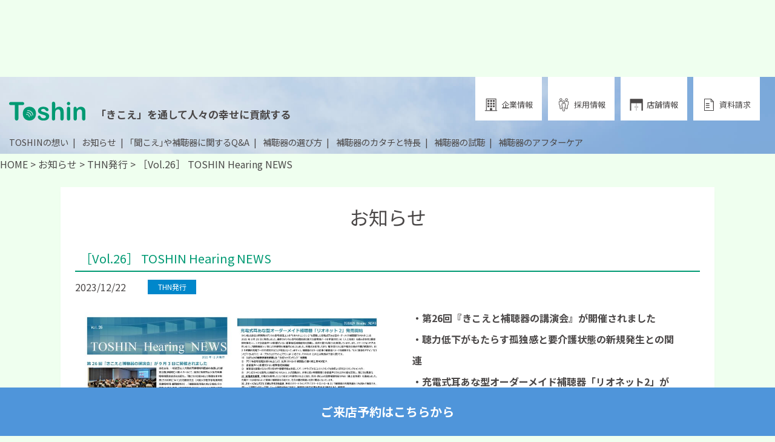

--- FILE ---
content_type: text/html; charset=UTF-8
request_url: https://toshin-ha.co.jp/news/%EF%BC%BBvol-26%EF%BC%BD-toshin-hearing-news/
body_size: 43230
content:
<!DOCTYPE html>
<html lang="ja">
<head>
	<meta charset="UTF-8">
	<!-- Google Tag Manager -->
	<script>(function(w,d,s,l,i){w[l]=w[l]||[];w[l].push({'gtm.start':
	new Date().getTime(),event:'gtm.js'});var f=d.getElementsByTagName(s)[0],
	j=d.createElement(s),dl=l!='dataLayer'?'&l='+l:'';j.async=true;j.src=
	'https://www.googletagmanager.com/gtm.js?id='+i+dl;f.parentNode.insertBefore(j,f);
	})(window,document,'script','dataLayer','GTM-NLRF2VCB');</script>
	<!-- End Google Tag Manager -->

			<title>お知らせ｜［Vol.26］ TOSHIN Hearing NEWS│補聴器と「聞こえ」のサイト</title>
	<meta name="description" content="東神実業株式会社・トーシン補聴器センターがお届けする補聴器（リオネット補聴器）、難聴、医用検査機器など「聞こえ」の総合情報サイト。補聴器の正しい選び方やフィッティング、アフターサービスをご紹介。">
		<meta name="viewport" content="width=device-width, initial-scale=1">
	<link rel="apple-touch-icon" sizes="180x180" href="/apple-touch-icon.png">
	<link rel="icon" type="image/png" sizes="32x32" href="/favicon-32x32.png">
	<link rel="icon" type="image/png" sizes="16x16" href="/favicon-16x16.png">
	<link rel="manifest" href="/site.webmanifest">
	<meta name='robots' content='max-image-preview:large' />
<link rel='dns-prefetch' href='//www.google.com' />
<script type="text/javascript">
window._wpemojiSettings = {"baseUrl":"https:\/\/s.w.org\/images\/core\/emoji\/14.0.0\/72x72\/","ext":".png","svgUrl":"https:\/\/s.w.org\/images\/core\/emoji\/14.0.0\/svg\/","svgExt":".svg","source":{"concatemoji":"https:\/\/toshin-ha.co.jp\/wp\/wp-includes\/js\/wp-emoji-release.min.js?ver=6.1.1"}};
/*! This file is auto-generated */
!function(e,a,t){var n,r,o,i=a.createElement("canvas"),p=i.getContext&&i.getContext("2d");function s(e,t){var a=String.fromCharCode,e=(p.clearRect(0,0,i.width,i.height),p.fillText(a.apply(this,e),0,0),i.toDataURL());return p.clearRect(0,0,i.width,i.height),p.fillText(a.apply(this,t),0,0),e===i.toDataURL()}function c(e){var t=a.createElement("script");t.src=e,t.defer=t.type="text/javascript",a.getElementsByTagName("head")[0].appendChild(t)}for(o=Array("flag","emoji"),t.supports={everything:!0,everythingExceptFlag:!0},r=0;r<o.length;r++)t.supports[o[r]]=function(e){if(p&&p.fillText)switch(p.textBaseline="top",p.font="600 32px Arial",e){case"flag":return s([127987,65039,8205,9895,65039],[127987,65039,8203,9895,65039])?!1:!s([55356,56826,55356,56819],[55356,56826,8203,55356,56819])&&!s([55356,57332,56128,56423,56128,56418,56128,56421,56128,56430,56128,56423,56128,56447],[55356,57332,8203,56128,56423,8203,56128,56418,8203,56128,56421,8203,56128,56430,8203,56128,56423,8203,56128,56447]);case"emoji":return!s([129777,127995,8205,129778,127999],[129777,127995,8203,129778,127999])}return!1}(o[r]),t.supports.everything=t.supports.everything&&t.supports[o[r]],"flag"!==o[r]&&(t.supports.everythingExceptFlag=t.supports.everythingExceptFlag&&t.supports[o[r]]);t.supports.everythingExceptFlag=t.supports.everythingExceptFlag&&!t.supports.flag,t.DOMReady=!1,t.readyCallback=function(){t.DOMReady=!0},t.supports.everything||(n=function(){t.readyCallback()},a.addEventListener?(a.addEventListener("DOMContentLoaded",n,!1),e.addEventListener("load",n,!1)):(e.attachEvent("onload",n),a.attachEvent("onreadystatechange",function(){"complete"===a.readyState&&t.readyCallback()})),(e=t.source||{}).concatemoji?c(e.concatemoji):e.wpemoji&&e.twemoji&&(c(e.twemoji),c(e.wpemoji)))}(window,document,window._wpemojiSettings);
</script>
<style type="text/css">
img.wp-smiley,
img.emoji {
	display: inline !important;
	border: none !important;
	box-shadow: none !important;
	height: 1em !important;
	width: 1em !important;
	margin: 0 0.07em !important;
	vertical-align: -0.1em !important;
	background: none !important;
	padding: 0 !important;
}
</style>
	<link rel='stylesheet' id='wp-block-library-css' href='https://toshin-ha.co.jp/wp/wp-includes/css/dist/block-library/style.min.css?ver=6.1.1' type='text/css' media='all' />
<link rel='stylesheet' id='classic-theme-styles-css' href='https://toshin-ha.co.jp/wp/wp-includes/css/classic-themes.min.css?ver=1' type='text/css' media='all' />
<style id='global-styles-inline-css' type='text/css'>
body{--wp--preset--color--black: #000000;--wp--preset--color--cyan-bluish-gray: #abb8c3;--wp--preset--color--white: #ffffff;--wp--preset--color--pale-pink: #f78da7;--wp--preset--color--vivid-red: #cf2e2e;--wp--preset--color--luminous-vivid-orange: #ff6900;--wp--preset--color--luminous-vivid-amber: #fcb900;--wp--preset--color--light-green-cyan: #7bdcb5;--wp--preset--color--vivid-green-cyan: #00d084;--wp--preset--color--pale-cyan-blue: #8ed1fc;--wp--preset--color--vivid-cyan-blue: #0693e3;--wp--preset--color--vivid-purple: #9b51e0;--wp--preset--gradient--vivid-cyan-blue-to-vivid-purple: linear-gradient(135deg,rgba(6,147,227,1) 0%,rgb(155,81,224) 100%);--wp--preset--gradient--light-green-cyan-to-vivid-green-cyan: linear-gradient(135deg,rgb(122,220,180) 0%,rgb(0,208,130) 100%);--wp--preset--gradient--luminous-vivid-amber-to-luminous-vivid-orange: linear-gradient(135deg,rgba(252,185,0,1) 0%,rgba(255,105,0,1) 100%);--wp--preset--gradient--luminous-vivid-orange-to-vivid-red: linear-gradient(135deg,rgba(255,105,0,1) 0%,rgb(207,46,46) 100%);--wp--preset--gradient--very-light-gray-to-cyan-bluish-gray: linear-gradient(135deg,rgb(238,238,238) 0%,rgb(169,184,195) 100%);--wp--preset--gradient--cool-to-warm-spectrum: linear-gradient(135deg,rgb(74,234,220) 0%,rgb(151,120,209) 20%,rgb(207,42,186) 40%,rgb(238,44,130) 60%,rgb(251,105,98) 80%,rgb(254,248,76) 100%);--wp--preset--gradient--blush-light-purple: linear-gradient(135deg,rgb(255,206,236) 0%,rgb(152,150,240) 100%);--wp--preset--gradient--blush-bordeaux: linear-gradient(135deg,rgb(254,205,165) 0%,rgb(254,45,45) 50%,rgb(107,0,62) 100%);--wp--preset--gradient--luminous-dusk: linear-gradient(135deg,rgb(255,203,112) 0%,rgb(199,81,192) 50%,rgb(65,88,208) 100%);--wp--preset--gradient--pale-ocean: linear-gradient(135deg,rgb(255,245,203) 0%,rgb(182,227,212) 50%,rgb(51,167,181) 100%);--wp--preset--gradient--electric-grass: linear-gradient(135deg,rgb(202,248,128) 0%,rgb(113,206,126) 100%);--wp--preset--gradient--midnight: linear-gradient(135deg,rgb(2,3,129) 0%,rgb(40,116,252) 100%);--wp--preset--duotone--dark-grayscale: url('#wp-duotone-dark-grayscale');--wp--preset--duotone--grayscale: url('#wp-duotone-grayscale');--wp--preset--duotone--purple-yellow: url('#wp-duotone-purple-yellow');--wp--preset--duotone--blue-red: url('#wp-duotone-blue-red');--wp--preset--duotone--midnight: url('#wp-duotone-midnight');--wp--preset--duotone--magenta-yellow: url('#wp-duotone-magenta-yellow');--wp--preset--duotone--purple-green: url('#wp-duotone-purple-green');--wp--preset--duotone--blue-orange: url('#wp-duotone-blue-orange');--wp--preset--font-size--small: 13px;--wp--preset--font-size--medium: 20px;--wp--preset--font-size--large: 36px;--wp--preset--font-size--x-large: 42px;--wp--preset--spacing--20: 0.44rem;--wp--preset--spacing--30: 0.67rem;--wp--preset--spacing--40: 1rem;--wp--preset--spacing--50: 1.5rem;--wp--preset--spacing--60: 2.25rem;--wp--preset--spacing--70: 3.38rem;--wp--preset--spacing--80: 5.06rem;}:where(.is-layout-flex){gap: 0.5em;}body .is-layout-flow > .alignleft{float: left;margin-inline-start: 0;margin-inline-end: 2em;}body .is-layout-flow > .alignright{float: right;margin-inline-start: 2em;margin-inline-end: 0;}body .is-layout-flow > .aligncenter{margin-left: auto !important;margin-right: auto !important;}body .is-layout-constrained > .alignleft{float: left;margin-inline-start: 0;margin-inline-end: 2em;}body .is-layout-constrained > .alignright{float: right;margin-inline-start: 2em;margin-inline-end: 0;}body .is-layout-constrained > .aligncenter{margin-left: auto !important;margin-right: auto !important;}body .is-layout-constrained > :where(:not(.alignleft):not(.alignright):not(.alignfull)){max-width: var(--wp--style--global--content-size);margin-left: auto !important;margin-right: auto !important;}body .is-layout-constrained > .alignwide{max-width: var(--wp--style--global--wide-size);}body .is-layout-flex{display: flex;}body .is-layout-flex{flex-wrap: wrap;align-items: center;}body .is-layout-flex > *{margin: 0;}:where(.wp-block-columns.is-layout-flex){gap: 2em;}.has-black-color{color: var(--wp--preset--color--black) !important;}.has-cyan-bluish-gray-color{color: var(--wp--preset--color--cyan-bluish-gray) !important;}.has-white-color{color: var(--wp--preset--color--white) !important;}.has-pale-pink-color{color: var(--wp--preset--color--pale-pink) !important;}.has-vivid-red-color{color: var(--wp--preset--color--vivid-red) !important;}.has-luminous-vivid-orange-color{color: var(--wp--preset--color--luminous-vivid-orange) !important;}.has-luminous-vivid-amber-color{color: var(--wp--preset--color--luminous-vivid-amber) !important;}.has-light-green-cyan-color{color: var(--wp--preset--color--light-green-cyan) !important;}.has-vivid-green-cyan-color{color: var(--wp--preset--color--vivid-green-cyan) !important;}.has-pale-cyan-blue-color{color: var(--wp--preset--color--pale-cyan-blue) !important;}.has-vivid-cyan-blue-color{color: var(--wp--preset--color--vivid-cyan-blue) !important;}.has-vivid-purple-color{color: var(--wp--preset--color--vivid-purple) !important;}.has-black-background-color{background-color: var(--wp--preset--color--black) !important;}.has-cyan-bluish-gray-background-color{background-color: var(--wp--preset--color--cyan-bluish-gray) !important;}.has-white-background-color{background-color: var(--wp--preset--color--white) !important;}.has-pale-pink-background-color{background-color: var(--wp--preset--color--pale-pink) !important;}.has-vivid-red-background-color{background-color: var(--wp--preset--color--vivid-red) !important;}.has-luminous-vivid-orange-background-color{background-color: var(--wp--preset--color--luminous-vivid-orange) !important;}.has-luminous-vivid-amber-background-color{background-color: var(--wp--preset--color--luminous-vivid-amber) !important;}.has-light-green-cyan-background-color{background-color: var(--wp--preset--color--light-green-cyan) !important;}.has-vivid-green-cyan-background-color{background-color: var(--wp--preset--color--vivid-green-cyan) !important;}.has-pale-cyan-blue-background-color{background-color: var(--wp--preset--color--pale-cyan-blue) !important;}.has-vivid-cyan-blue-background-color{background-color: var(--wp--preset--color--vivid-cyan-blue) !important;}.has-vivid-purple-background-color{background-color: var(--wp--preset--color--vivid-purple) !important;}.has-black-border-color{border-color: var(--wp--preset--color--black) !important;}.has-cyan-bluish-gray-border-color{border-color: var(--wp--preset--color--cyan-bluish-gray) !important;}.has-white-border-color{border-color: var(--wp--preset--color--white) !important;}.has-pale-pink-border-color{border-color: var(--wp--preset--color--pale-pink) !important;}.has-vivid-red-border-color{border-color: var(--wp--preset--color--vivid-red) !important;}.has-luminous-vivid-orange-border-color{border-color: var(--wp--preset--color--luminous-vivid-orange) !important;}.has-luminous-vivid-amber-border-color{border-color: var(--wp--preset--color--luminous-vivid-amber) !important;}.has-light-green-cyan-border-color{border-color: var(--wp--preset--color--light-green-cyan) !important;}.has-vivid-green-cyan-border-color{border-color: var(--wp--preset--color--vivid-green-cyan) !important;}.has-pale-cyan-blue-border-color{border-color: var(--wp--preset--color--pale-cyan-blue) !important;}.has-vivid-cyan-blue-border-color{border-color: var(--wp--preset--color--vivid-cyan-blue) !important;}.has-vivid-purple-border-color{border-color: var(--wp--preset--color--vivid-purple) !important;}.has-vivid-cyan-blue-to-vivid-purple-gradient-background{background: var(--wp--preset--gradient--vivid-cyan-blue-to-vivid-purple) !important;}.has-light-green-cyan-to-vivid-green-cyan-gradient-background{background: var(--wp--preset--gradient--light-green-cyan-to-vivid-green-cyan) !important;}.has-luminous-vivid-amber-to-luminous-vivid-orange-gradient-background{background: var(--wp--preset--gradient--luminous-vivid-amber-to-luminous-vivid-orange) !important;}.has-luminous-vivid-orange-to-vivid-red-gradient-background{background: var(--wp--preset--gradient--luminous-vivid-orange-to-vivid-red) !important;}.has-very-light-gray-to-cyan-bluish-gray-gradient-background{background: var(--wp--preset--gradient--very-light-gray-to-cyan-bluish-gray) !important;}.has-cool-to-warm-spectrum-gradient-background{background: var(--wp--preset--gradient--cool-to-warm-spectrum) !important;}.has-blush-light-purple-gradient-background{background: var(--wp--preset--gradient--blush-light-purple) !important;}.has-blush-bordeaux-gradient-background{background: var(--wp--preset--gradient--blush-bordeaux) !important;}.has-luminous-dusk-gradient-background{background: var(--wp--preset--gradient--luminous-dusk) !important;}.has-pale-ocean-gradient-background{background: var(--wp--preset--gradient--pale-ocean) !important;}.has-electric-grass-gradient-background{background: var(--wp--preset--gradient--electric-grass) !important;}.has-midnight-gradient-background{background: var(--wp--preset--gradient--midnight) !important;}.has-small-font-size{font-size: var(--wp--preset--font-size--small) !important;}.has-medium-font-size{font-size: var(--wp--preset--font-size--medium) !important;}.has-large-font-size{font-size: var(--wp--preset--font-size--large) !important;}.has-x-large-font-size{font-size: var(--wp--preset--font-size--x-large) !important;}
.wp-block-navigation a:where(:not(.wp-element-button)){color: inherit;}
:where(.wp-block-columns.is-layout-flex){gap: 2em;}
.wp-block-pullquote{font-size: 1.5em;line-height: 1.6;}
</style>
<link rel='stylesheet' id='contact-form-7-css' href='https://toshin-ha.co.jp/wp/wp-content/plugins/contact-form-7/includes/css/styles.css?ver=5.6.3' type='text/css' media='all' />
<link rel='stylesheet' id='cf7msm_styles-css' href='https://toshin-ha.co.jp/wp/wp-content/plugins/contact-form-7-multi-step-module/resources/cf7msm.css?ver=4.1.92' type='text/css' media='all' />
<script type='text/javascript' src='https://toshin-ha.co.jp/wp/wp-includes/js/jquery/jquery.min.js?ver=3.6.1' id='jquery-core-js'></script>
<script type='text/javascript' src='https://toshin-ha.co.jp/wp/wp-includes/js/jquery/jquery-migrate.min.js?ver=3.3.2' id='jquery-migrate-js'></script>
<link rel="https://api.w.org/" href="https://toshin-ha.co.jp/wp-json/" /><link rel="alternate" type="application/json" href="https://toshin-ha.co.jp/wp-json/wp/v2/news/437" /><link rel="EditURI" type="application/rsd+xml" title="RSD" href="https://toshin-ha.co.jp/wp/xmlrpc.php?rsd" />
<link rel="wlwmanifest" type="application/wlwmanifest+xml" href="https://toshin-ha.co.jp/wp/wp-includes/wlwmanifest.xml" />
<meta name="generator" content="WordPress 6.1.1" />
<link rel="canonical" href="https://toshin-ha.co.jp/news/%ef%bc%bbvol-26%ef%bc%bd-toshin-hearing-news/" />
<link rel='shortlink' href='https://toshin-ha.co.jp/?p=437' />
<link rel="alternate" type="application/json+oembed" href="https://toshin-ha.co.jp/wp-json/oembed/1.0/embed?url=https%3A%2F%2Ftoshin-ha.co.jp%2Fnews%2F%25ef%25bc%25bbvol-26%25ef%25bc%25bd-toshin-hearing-news%2F" />
<link rel="alternate" type="text/xml+oembed" href="https://toshin-ha.co.jp/wp-json/oembed/1.0/embed?url=https%3A%2F%2Ftoshin-ha.co.jp%2Fnews%2F%25ef%25bc%25bbvol-26%25ef%25bc%25bd-toshin-hearing-news%2F&#038;format=xml" />
	<!-- <meta name="format-detection" content="telephone=no"> -->
	<!-- <meta property="og:site_name" content=""> -->
	<!-- <meta property="og:type" content="website"> -->
	<!-- <meta property="og:url" content=""> -->
	<!-- <meta property="og:image" content=""> -->
	<!-- <meta property="og:title" content=""> -->
	<!-- <meta property="og:description" content=""> -->
	<!-- <meta name="twitter:card" content=""> -->
	<!-- <meta name="twitter:title" content=""> -->
	<!-- <meta name="twitter:description" content=""> -->
	<!-- <link href="https://fonts.googleapis.com/css2?family=Noto+Sans+JP:wght@200;400;700&display=swap" rel="stylesheet"> -->
	<link rel="stylesheet" href="/assets/layout.css">
	<!--start 20250602 追加 スタイルシートの追加-->
	<link rel="stylesheet" href="https://toshin-ha.co.jp/wp/wp-content/themes/toshin/css/common.css">
	<!--end 20250602 追加 スタイルシートの追加-->
	<script type="application/ld+json">
		{
			"@context" : "http://schema.org",
			"@type" : "WebSite",
			"name" : "東神実業株式会社",
			"url" : "https://toshin-ha.co.jp/",
			"description" : "本社大阪の東神実業株式会社・トーシン補聴器センターがお届けする補聴器（リオネット補聴器）、難聴、医用検査機器など「聞こえ」の総合情報サイト。補聴器の正しい選び方やフィッティング、アフターサービスをご紹介。"
		}
	</script>
	<!-- 20240604 --><!-- 20251204 -->
	<script type="application/ld+json">
	{
	"@context": "http://schema.org",
	"@type": "SiteNavigationElement",
	"hasPart": [
	{"@type": "WebPage","name": "TOSHINの想い",
	"url": "https://toshin-ha.co.jp/policy/"},
	{"@type": "WebPage","name": " ｢聞こえ｣や補聴器に関するQ&A",
	"url": "https://toshin-ha.co.jp/faq/"},
	{"@type": "WebPage","name": "補聴器の選び方",
	"url": "https://toshin-ha.co.jp/select/"},
	{"@type": "WebPage","name": "補聴器のカタチと特長",
	"url": "https://toshin-ha.co.jp/features/"},
	{"@type": "WebPage","name": "補聴器の試聴",
	"url": "https://toshin-ha.co.jp/testtry/"},
	{"@type": "WebPage","name": "補聴器のアフターケア",
	"url": "https://toshin-ha.co.jp/aftercare/"},
	{"@type": "WebPage","name": "企業情報",
	"url": "https://toshin-ha.co.jp/company/"},
	{"@type": "WebPage","name": "採用情報",
	"url": "https://toshin-ha.co.jp/recruit/"},
	{"@type": "WebPage","name": "店舗情報",
	"url": "https://toshin-ha.co.jp/store/"},
	{"@type": "WebPage","name": "資料請求",
	"url": "https://toshin-ha.co.jp/request/"},
	{"@type": "WebPage","name": "補聴器専門店トーシン（大阪市梅田）",
	"url": "https://toshin-ha.co.jp/store/%e8%a3%9c%e8%81%b4%e5%99%a8%e5%b0%82%e9%96%80%e5%ba%97%e3%83%88%e3%83%bc%e3%82%b7%e3%83%b3%e5%a4%a7%e9%98%aa%e6%a2%85%e7%94%b0%e5%ba%97/"},
	{"@type": "WebPage","name": "豊中市のトーシン・北大阪補聴器センター",
	"url": "https://toshin-ha.co.jp/store/%e3%83%88%e3%83%bc%e3%82%b7%e3%83%b3%e5%8c%97%e5%a4%a7%e9%98%aa%e8%b1%8a%e4%b8%ad%e8%a3%9c%e8%81%b4%e5%99%a8%e3%82%bb%e3%83%b3%e3%82%bf%e3%83%bc/"},
	{"@type": "WebPage","name": "東大阪市のトーシン・東大阪補聴器センター",
	"url": "https://toshin-ha.co.jp/store/%e3%83%88%e3%83%bc%e3%82%b7%e3%83%b3%e6%9d%b1%e5%a4%a7%e9%98%aa%e8%a3%9c%e8%81%b4%e5%99%a8%e3%82%bb%e3%83%b3%e3%82%bf%e3%83%bc/"},
	{"@type": "WebPage","name": "天王寺のトーシン・天王寺補聴器センター",
	"url": "https://toshin-ha.co.jp/store/%e3%83%88%e3%83%bc%e3%82%b7%e3%83%b3%e5%a4%a9%e7%8e%8b%e5%af%ba%e8%a3%9c%e8%81%b4%e5%99%a8%e3%82%bb%e3%83%b3%e3%82%bf%e3%83%bc/"},
	{"@type": "WebPage","name": "堺市のトーシン・補聴器センター堺",
	"url": "https://toshin-ha.co.jp/store/%e3%83%88%e3%83%bc%e3%82%b7%e3%83%b3%e8%a3%9c%e8%81%b4%e5%99%a8%e3%82%bb%e3%83%b3%e3%82%bf%e3%83%bc%e5%a0%ba/"},
	{"@type": "WebPage","name": "高槻市のトーシン・高槻補聴器センター",
	"url": "https://toshin-ha.co.jp/store/%e3%83%88%e3%83%bc%e3%82%b7%e3%83%b3%e9%ab%98%e6%a7%bb%e8%a3%9c%e8%81%b4%e5%99%a8%e3%82%bb%e3%83%b3%e3%82%bf%e3%83%bc/"},
	{"@type": "WebPage","name": "枚方市のトーシン・補聴器センター枚方",
	"url": "https://toshin-ha.co.jp/store/%e3%83%88%e3%83%bc%e3%82%b7%e3%83%b3%e8%a3%9c%e8%81%b4%e5%99%a8%e3%82%bb%e3%83%b3%e3%82%bf%e3%83%bc%e6%9e%9a%e6%96%b9/"},
	{"@type": "WebPage","name": "岸和田市のトーシン・岸和田補聴器センター",
	"url": "https://toshin-ha.co.jp/store/%e3%83%88%e3%83%bc%e3%82%b7%e3%83%b3%e5%b2%b8%e5%92%8c%e7%94%b0%e8%a3%9c%e8%81%b4%e5%99%a8%e3%82%bb%e3%83%b3%e3%82%bf%e3%83%bc/"},
	{"@type": "WebPage","name": "神戸市三宮のトーシン・神戸補聴器センター",
	"url": "https://toshin-ha.co.jp/store/%e3%83%88%e3%83%bc%e3%82%b7%e3%83%b3%e7%a5%9e%e6%88%b8%e8%a3%9c%e8%81%b4%e5%99%a8%e3%82%bb%e3%83%b3%e3%82%bf%e3%83%bc/"},
	{"@type": "WebPage","name": "神戸市垂水区のトーシン・垂水補聴器センター",
	"url": "https://toshin-ha.co.jp/store/%e3%83%88%e3%83%bc%e3%82%b7%e3%83%b3%e5%9e%82%e6%b0%b4%e8%a3%9c%e8%81%b4%e5%99%a8%e3%82%bb%e3%83%b3%e3%82%bf%e3%83%bc/"},
	{"@type": "WebPage","name": "姫路市のトーシン・姫路補聴器センター",
	"url": "https://toshin-ha.co.jp/store/%e3%83%88%e3%83%bc%e3%82%b7%e3%83%b3%e5%a7%ab%e8%b7%af%e8%a3%9c%e8%81%b4%e5%99%a8%e3%82%bb%e3%83%b3%e3%82%bf%e3%83%bc/"},
	{"@type": "WebPage","name": "西宮市のトーシン・補聴器センター西宮",
	"url": "https://toshin-ha.co.jp/store/%e3%83%88%e3%83%bc%e3%82%b7%e3%83%b3%e8%a3%9c%e8%81%b4%e5%99%a8%e3%82%bb%e3%83%b3%e3%82%bf%e3%83%bc%e8%a5%bf%e5%ae%ae/"},
	{"@type": "WebPage","name": "明石市のトーシン・明石補聴器センター",
	"url": "https://toshin-ha.co.jp/store/%e3%83%88%e3%83%bc%e3%82%b7%e3%83%b3%e6%98%8e%e7%9f%b3%e8%a3%9c%e8%81%b4%e5%99%a8%e3%82%bb%e3%83%b3%e3%82%bf%e3%83%bc/"},
	{"@type": "WebPage","name": "京都市のトーシン・補聴器センター京都",
	"url": "https://toshin-ha.co.jp/store/%e3%83%88%e3%83%bc%e3%82%b7%e3%83%b3%e4%ba%ac%e9%83%bd%e8%a3%9c%e8%81%b4%e5%99%a8%e3%82%bb%e3%83%b3%e3%82%bf%e3%83%bc/"},
	{"@type": "WebPage","name": "大津市のトーシン・滋賀補聴器センター",
	"url": "https://toshin-ha.co.jp/store/%e3%83%88%e3%83%bc%e3%82%b7%e3%83%b3%e6%bb%8b%e8%b3%80%e8%a3%9c%e8%81%b4%e5%99%a8%e3%82%bb%e3%83%b3%e3%82%bf%e3%83%bc/"},
	{"@type": "WebPage","name": "和歌山市のトーシン・補聴器センター和歌山",
	"url": "https://toshin-ha.co.jp/store/%e3%83%88%e3%83%bc%e3%82%b7%e3%83%b3%e8%a3%9c%e8%81%b4%e5%99%a8%e3%82%bb%e3%83%b3%e3%82%bf%e3%83%bc%e5%92%8c%e6%ad%8c%e5%b1%b1/"},
	{"@type": "WebPage","name": "田辺市のトーシン・補聴器センター田辺",
	"url": "https://toshin-ha.co.jp/store/%e3%83%88%e3%83%bc%e3%82%b7%e3%83%b3%e8%a3%9c%e8%81%b4%e5%99%a8%e3%82%bb%e3%83%b3%e3%82%bf%e3%83%bc%e7%94%b0%e8%be%ba/"},
	{"@type": "WebPage","name": "鳥取市のトーシン・鳥取補聴器センター",
	"url": "https://toshin-ha.co.jp/store/%e3%83%88%e3%83%bc%e3%82%b7%e3%83%b3%e9%b3%a5%e5%8f%96%e8%a3%9c%e8%81%b4%e5%99%a8%e3%82%bb%e3%83%b3%e3%82%bf%e3%83%bc/"},
	{"@type": "WebPage","name": "米子市のトーシン・米子補聴器センター",
	"url": "https://toshin-ha.co.jp/store/%e3%83%88%e3%83%bc%e3%82%b7%e3%83%b3%e7%b1%b3%e5%ad%90%e8%a3%9c%e8%81%b4%e5%99%a8%e3%82%bb%e3%83%b3%e3%82%bf%e3%83%bc/"},
	{"@type": "WebPage","name": "松江市のトーシン・松江補聴器センター",
	"url": "https://toshin-ha.co.jp/store/%e3%83%88%e3%83%bc%e3%82%b7%e3%83%b3%e6%9d%be%e6%b1%9f%e8%a3%9c%e8%81%b4%e5%99%a8%e3%82%bb%e3%83%b3%e3%82%bf%e3%83%bc/"},
	{"@type": "WebPage","name": "岡山市のトーシン・岡山補聴器センター",
	"url": "https://toshin-ha.co.jp/store/%e3%83%88%e3%83%bc%e3%82%b7%e3%83%b3%e5%b2%a1%e5%b1%b1%e8%a3%9c%e8%81%b4%e5%99%a8%e3%82%bb%e3%83%b3%e3%82%bf%e3%83%bc/"},
	{"@type": "WebPage","name": "倉敷市のトーシン・倉敷補聴器センター",
	"url": "https://toshin-ha.co.jp/store/%e3%83%88%e3%83%bc%e3%82%b7%e3%83%b3%e5%80%89%e6%95%b7%e8%a3%9c%e8%81%b4%e5%99%a8%e3%82%bb%e3%83%b3%e3%82%bf%e3%83%bc/"},
	{"@type": "WebPage","name": "総社市のトーシン・総社補聴器センター",
	"url": "https://toshin-ha.co.jp/store/%e3%83%88%e3%83%bc%e3%82%b7%e3%83%b3%e7%b7%8f%e7%a4%be%e8%a3%9c%e8%81%b4%e5%99%a8%e3%82%bb%e3%83%b3%e3%82%bf%e3%83%bc/"},
	{"@type": "WebPage","name": "津山市のトーシン・津山補聴器センター",
	"url": "https://toshin-ha.co.jp/store/%e3%83%88%e3%83%bc%e3%82%b7%e3%83%b3%e6%b4%a5%e5%b1%b1%e8%a3%9c%e8%81%b4%e5%99%a8%e3%82%bb%e3%83%b3%e3%82%bf%e3%83%bc/"},
	{"@type": "WebPage","name": "広島市のトーシン・広島補聴器センター",
	"url": "https://toshin-ha.co.jp/store/%e3%83%88%e3%83%bc%e3%82%b7%e3%83%b3%e5%ba%83%e5%b3%b6%e8%a3%9c%e8%81%b4%e5%99%a8%e3%82%bb%e3%83%b3%e3%82%bf%e3%83%bc/"},
	{"@type": "WebPage","name": "福山市のトーシン・福山補聴器センター",
	"url": "https://toshin-ha.co.jp/store/%e3%83%88%e3%83%bc%e3%82%b7%e3%83%b3%e7%a6%8f%e5%b1%b1%e8%a3%9c%e8%81%b4%e5%99%a8%e3%82%bb%e3%83%b3%e3%82%bf%e3%83%bc/"},
	{"@type": "WebPage","name": "高松市のトーシン・高松補聴器センター",
	"url": "https://toshin-ha.co.jp/store/%e3%83%88%e3%83%bc%e3%82%b7%e3%83%b3%e9%ab%98%e6%9d%be%e8%a3%9c%e8%81%b4%e5%99%a8%e3%82%bb%e3%83%b3%e3%82%bf%e3%83%bc/"},
	{"@type": "WebPage","name": "徳島市のトーシン・補聴器センター徳島",
	"url": "https://toshin-ha.co.jp/store/%e3%83%88%e3%83%bc%e3%82%b7%e3%83%b3%e8%a3%9c%e8%81%b4%e5%99%a8%e3%82%bb%e3%83%b3%e3%82%bf%e3%83%bc%e5%be%b3%e5%b3%b6/"},
	{"@type": "WebPage","name": "高知市のトーシン・高知補聴器センター",
	"url": "https://toshin-ha.co.jp/store/%e3%83%88%e3%83%bc%e3%82%b7%e3%83%b3%e9%ab%98%e7%9f%a5%e8%a3%9c%e8%81%b4%e5%99%a8%e3%82%bb%e3%83%b3%e3%82%bf%e3%83%bc/"},
	{"@type": "WebPage","name": "松山市のトーシン・松山補聴器センター",
	"url": "https://toshin-ha.co.jp/store/%e3%83%88%e3%83%bc%e3%82%b7%e3%83%b3%e6%9d%be%e5%b1%b1%e8%a3%9c%e8%81%b4%e5%99%a8%e3%82%bb%e3%83%b3%e3%82%bf%e3%83%bc/"}
	]}</script>
	<!-- 20240604 --><!-- 20251204 -->
	</head>
<body>
<!-- Google Tag Manager (noscript) -->
<noscript><iframe src="https://www.googletagmanager.com/ns.html?id=GTM-NLRF2VCB"
height="0" width="0" style="display:none;visibility:hidden"></iframe></noscript>
<!-- End Google Tag Manager (noscript) -->

<div id="page">
<!-- 20250804 ヘッダー部分の追従化 -->
<header class="header js-header">
	<div class="container-fluid">
		<div class="wrap">
			<div class="siteid">
				<div class="logo">
					<a href="/">
						<img src="/assets/images/header/toshin.svg" alt="Toshin｜「きこえ」を通して人々の幸せに貢献する" />
					</a>
				</div>
				<h2 class="vision">「きこえ」を通して<br />人々の幸せに貢献する</h2>
			</div>
			<ul class="nav">
				<li><a href="/company/"><span><img src="/assets/images/header/icon/company.svg" alt="企業情報" />企業情報</span></a></li>
				<li><a href="/recruit/"><span><img src="/assets/images/header/icon/recruit.svg" alt="採用情報" />採用情報</span></a></li>
				<li><a href="/store/"><span><img src="/assets/images/header/icon/store.svg" alt="店舗情報" />店舗情報</span></a></li>
				<li><a href="/request/"><span><img src="/assets/images/header/icon/inquiry.svg" alt="資料請求" />資料請求</span></a></li>
			</ul>
            <p class="menu">
                <a id="MenuButton" href="#" active="">
                    <span>
                        <span></span>
                        <span></span>
                        <span></span>
                    </span>
                    <b>MENU</b>
                </a>
            </p>
		</div>
		<p class="description">
			<span><a href="/policy">TOSHINの想い</a></span>
			<!-- 20251208 「お知らせ」ページへのリンク設置 -->
			<span><a href="/news/">お知らせ</a></span>
			<!-- //20251208 「お知らせ」ページへのリンク設置 -->
			<span><a href="/faq">｢聞こえ｣や補聴器に関するQ&amp;A</a></span>
			<span><a href="/select">補聴器の選び方</a></span>
			<span><a href="/features">補聴器のカタチと特長</a></span>
			<span><a href="/testtry">補聴器の試聴</a></span>
			<span><a href="/aftercare">補聴器のアフターケア</a></span>
		</p>
		<div id="MenuBg" class="bg"></div>
		<div id="MenuDrawer" class="drawer">
			<nav>
				<ul>
					<li><a href="/company/">企業情報</a></li>
					<li><a href="/recruit/">採用情報</a></li>
					<li><a href="/store/">店舗情報</a></li>
					<li><a href="/request/">資料請求</a></li>
					<li><a href="/policy">TOSHINの想い</a></li>
					<!-- 20251208 「お知らせ」ページへのリンク設置 -->
					<li><a href="/news/">お知らせ</a></li>
					<!-- //20251208 「お知らせ」ページへのリンク設置 -->
					<li><a href="/faq">｢聞こえ｣や補聴器に関するQ&amp;A</a></li>
					<li><a href="/select">補聴器の選び方</a></li>
					<li><a href="/features">補聴器のカタチと特長</a></li>
					<li><a href="/testtry">補聴器の試聴</a></li>
					<li><a href="/aftercare">補聴器のアフターケア</a></li>
					<li><a href="/store/" class="yoyaku-btn">ご来店予約は各店舗詳細から</a></li>
				</ul>
			</nav>
		</div>
	</div>
</header>
<!-- /20250804 ヘッダー部分の追従化 -->

<div class="breadcrumbs" typeof="BreadcrumbList" vocab="https://schema.org/">
	<!-- Breadcrumb NavXT 7.2.0 -->
<span property="itemListElement" typeof="ListItem"><a property="item" typeof="WebPage" title="トーシン補聴器センター・東神実業株式会社" href="https://toshin-ha.co.jp" class="home" ><span property="name">HOME</span></a><meta property="position" content="1"></span> &gt; <span property="itemListElement" typeof="ListItem"><a property="item" typeof="WebPage" title="お知らせ" href="https://toshin-ha.co.jp/news/" class="archive post-news-archive" ><span property="name">お知らせ</span></a><meta property="position" content="2"></span> &gt; <span property="itemListElement" typeof="ListItem"><a property="item" typeof="WebPage" title="THN発行" href="https://toshin-ha.co.jp/category/toshin-hearing-news/?post_type=news" class="taxonomy category" ><span property="name">THN発行</span></a><meta property="position" content="3"></span> &gt; <span property="itemListElement" typeof="ListItem"><span property="name" class="post post-news current-item">［Vol.26］ TOSHIN Hearing NEWS</span><meta property="url" content="https://toshin-ha.co.jp/news/%ef%bc%bbvol-26%ef%bc%bd-toshin-hearing-news/"><meta property="position" content="4"></span></div>
<main class="news">
    <div class="container">
        <div class="under_content">
            <h2 class="page_title mb-4">お知らせ</h2>
            <div class="mt-30">
                <div class="ps-3 pe-3 ps-md-4 pe-md-4">
                    <h3 class="h5 border-bottom border-2 border-primary text-primary p-2">
                        ［Vol.26］ TOSHIN Hearing NEWS                    </h3>
                    <p class="detail_info">
                        <date>2023/12/22</date>
                                                <span class="cat4">THN発行</span>
                    </p>
                    <div>
                        
<p></p>



<div class="wp-block-media-text alignwide is-stacked-on-mobile is-vertically-aligned-top"><figure class="wp-block-media-text__media"><img decoding="async" loading="lazy" width="1024" height="724" src="https://toshin-ha.co.jp/wp/wp-content/uploads/2023/12/20231222THN_vol026-1024x724.jpg" alt="" class="wp-image-438 size-full" srcset="https://toshin-ha.co.jp/wp/wp-content/uploads/2023/12/20231222THN_vol026-1024x724.jpg 1024w, https://toshin-ha.co.jp/wp/wp-content/uploads/2023/12/20231222THN_vol026-300x212.jpg 300w, https://toshin-ha.co.jp/wp/wp-content/uploads/2023/12/20231222THN_vol026-768x543.jpg 768w, https://toshin-ha.co.jp/wp/wp-content/uploads/2023/12/20231222THN_vol026-1536x1086.jpg 1536w, https://toshin-ha.co.jp/wp/wp-content/uploads/2023/12/20231222THN_vol026.jpg 1920w" sizes="(max-width: 1024px) 100vw, 1024px" /></figure><div class="wp-block-media-text__content">
<div class="is-vertical is-layout-flex wp-container-1 wp-block-group">
<p><strong>・第26回『きこえと補聴器の講演会』が開催されました<br>・聴力低下がもたらす孤独感と要介護状態の新規発生との関連<br>・充電式耳あな型オーダーメイド補聴器「リオネット2」が発売開始<br>・軟骨伝導イヤホンが各地で広がる<br>・店舗紹介　梅田店新装オープン</strong></p>
</div>



<p></p>
</div></div>



<div class="wp-block-file alignleft"><a id="wp-block-file--media-65275494-9039-4d02-b171-e424fb0e421b" href="https://toshin-ha.co.jp/wp/wp-content/uploads/2023/12/20231222THN_vol026.pdf">20231222THN_vol026</a><a href="https://toshin-ha.co.jp/wp/wp-content/uploads/2023/12/20231222THN_vol026.pdf" class="wp-block-file__button wp-element-button" download aria-describedby="wp-block-file--media-65275494-9039-4d02-b171-e424fb0e421b">ダウンロード</a></div>
                    </div>
                </div>
            </div>

                        <div class="detail_links">
                <a class="detail_link" href="https://toshin-ha.co.jp/news/%e8%a3%9c%e8%81%b4%e5%99%a8%e5%b0%82%e9%96%80%e5%ba%97%e3%83%88%e3%83%bc%e3%82%b7%e3%83%b3%ef%bc%88%e5%a4%a7%e9%98%aa%e5%b8%82%e6%a2%85%e7%94%b0%ef%bc%89%e3%80%80%e3%83%aa%e3%83%8b%e3%83%a5%e3%83%bc/">&larr; 前へ</a>
                <a class="detail_link" href="/news/">一覧に戻る</a>
                <a class="detail_link" href="https://toshin-ha.co.jp/news/%e5%b9%b4%e6%9c%ab%e5%b9%b4%e5%a7%8b%e4%bc%91%e6%a5%ad%e6%9c%9f%e9%96%93%e3%81%ae%e3%81%8a%e7%9f%a5%e3%82%89%e3%81%9b-2/">次へ &rarr;</a>
            </div>

            <div class="mt-4">
                <div class="contentslinks">
    <nav>
        <a class="btn" href="/policy"><img src="/assets/images/common/icon/policy.svg" alt="TOSHINの想い" />TOSHINの想い</a>
        <a class="btn" href="/faq"><img src="/assets/images/common/icon/faq.svg" alt="｢聞こえ｣や補聴器に関するQ&A" />｢聞こえ｣や補聴器に関するQ&A</a>
        <a class="btn" href="/select"><img src="/assets/images/common/icon/select.svg" alt="補聴器の選び方" />補聴器の選び方</a>
        <a class="btn" href="/features"><img src="/assets/images/common/icon/features.svg" alt="補聴器のカタチと特長" />補聴器のカタチと特長</a>
        <a class="btn" href="/testtry"><img src="/assets/images/common/icon/testtry.svg" alt="補聴器の試聴" />補聴器の試聴</a>
        <a class="btn" href="/aftercare"><img src="/assets/images/common/icon/aftercare.svg" alt="補聴器のアフターケア" />補聴器のアフターケア</a>
        <a class="btn" href="/store"><img src="/assets/images/common/icon/store.svg" alt="店舗情報" />店舗情報</a>
    </nav>
    <p class="toptop mt-4 mt-md-5">
        <a href="/">トップページにもどる</a>
    </p>
</div>            </div>
        </div>
    </div>
</main>
<!-- 20250128 -->
<footer class="cmn-footer">
<!-- 20250128 -->
	<div class="container">
		<h3 class="beheard">
			<img src=" /assets/images/footer/beheard.svg" alt="be heard 「きこえる」を、よろこびに" />
		</h3>
		<div class="branch">
			<p><a href="/"><img src="/assets/images/footer/toshin-corp.svg" alt="東神実業株式会社" /></a></p>
			<p><a href="/"><img src="/assets/images/footer/center.svg" alt="トーシン・補聴器センター" /></a></p>
		</div>
		<ul class="nav">
			<li><a href="/">トップページ</a></li>
            <!-- 20251208 「お知らせ」ページへのリンク設置 -->
            <li><a href="/news/">お知らせ</a></li>
            <!-- //20251208 「お知らせ」ページへのリンク設置 -->
			<li><a href="/company/">企業情報</a></li>
			<li><a href="/recruit/">採用情報</a></li>
			<li><a href="/store/">店舗情報</a></li>
			<li><a href="/request/">資料請求</a></li>
		</ul>

		<!-- 20240805 店舗情報 追加 start -->
		<div class="store-nav">
            <h2 class="footer-title">店舗情報</h2>
            <ul>
                <li>
                    <a href="/store/#osaka">
                        大阪府(8店舗)
                    </a>
                </li>
                <li>
                    <a href="/store/#hyogo">
                        兵庫県(4店舗)
                    </a>
                </li>
                <li>
                    <a href="/store/#kyoto">
                        京都府(1店舗)
                    </a>
                </li>
                <li>
                    <a href="/store/#shiga">
                        滋賀県(1店舗)
                    </a>
                </li>
                <li>
                    <a href="/store/#wakayama">
                        和歌山県(2店舗)
                    </a>
                </li>
                <li>
                    <a href="/store/#tottori">
                        鳥取県(2店舗)
                    </a>
                </li>
                <li>
                    <a href="/store/#shimane">
                        島根県(1店舗)
                    </a>
                </li>
                <li>
                    <a href="/store/#okayama">
                        岡山県(4店舗)
                    </a>
                </li>
                <li>
                    <a href="/store/#hiroshima">
                        広島県(2店舗)
                    </a>
                </li>
                <li>
                    <a href="/store/#kagawa">
                        香川県(1店舗)
                    </a>
                </li>
                <li>
                    <a href="/store/#tokushima">
                        徳島県(1店舗)
                    </a>
                </li>
                <li>
                    <a href="/store/#kochi">
                        高知県(1店舗)
                    </a>
                </li>
                <li>
                    <a href="/store/#ehime">
                        愛媛県(1店舗)
                    </a>
                </li>
            </ul>
        </div>
		<!-- 20240805 店舗情報 追加 end -->

		<!-- 20240805 会社情報の追加 start -->
		<div class="footer-company">
            <p>
                東神実業株式会社<br>
                〒550-0005 大阪府大阪市西区西本町2-4-7<br>
                TEL: 06-6531-2541
            </p>
        </div>
        <script type="application/ld+json">
            {
            "@context": "http://schema.org",
            "@type": "Corporation",
            "name": "東神実業株式会社",
            "address": {
            "@type": "PostalAddress",
            "addressRegion": "大阪府",
            "addressLocality" : "大阪市",
            "streetAddress": "西区西本町2-4-7"
            },
            "telephone": "+81665312541",
            "URL": "https://toshin-ha.co.jp/"
            }
        </script>
		<!-- 20240805 会社情報の追加 end -->
		<p class="footer-copyright">Copyright © <a href="https://toshin-ha.co.jp/">補聴器と「聞こえ」のサイト│トーシン補聴器センター・東神実業株式会社（本社大阪）</a> All Rights Reserved.</p>

        <!-- 20250128 -->
		<p class="cmn-totop totop"><a href="#"></a></p>
        <script>
            jQuery(function(){
                var pagetop = $('.cmn-totop');
                pagetop.hide();
                $(window).scroll(function () {
                    if ($(this).scrollTop() > 100) {
                        pagetop.fadeIn();
                    } else {
                        pagetop.fadeOut();
                    }
                });
            });
        </script>
        <!-- 20250128 -->
	</div>
</footer>
</div>

<div id="FooterYoyaku">
                        <a href="/store/" class="yoyaku-btn">ご来店予約はこちらから</a>
            </div>

<!-- 20250804 ヘッダー部分の追従化 -->
<script>
jQuery(function() {
    // 固定対象のヘッダー要素（クラス名: js-header）
    var $header = $('.js-header');

    // 要素が存在しない場合は処理終了
    if (!$header.length) return;

    // ヘッダーの高さを取得（padding, borderを含む）
    var headerHeight = $header.outerHeight();

    // body に padding-top を付与して、固定ヘッダー分のスペースを確保
    $('body').css('padding-top', headerHeight + 'px');

    // スクロール時の処理
    $(window).on('scroll', function() {
        var scrollTop = $(this).scrollTop();

        if (scrollTop > 0) {
            // スクロール位置が1px以上なら .fixed クラスを付与
            $header.addClass('fixed');
        } else {
            // ページトップ（スクロール量が0）なら .fixed クラスを削除
            $header.removeClass('fixed');
        }
    });

    // ウィンドウリサイズ時にヘッダー高さを再取得して body の padding-top を更新
    $(window).on('resize', function() {
        headerHeight = $header.outerHeight();
        $('body').css('padding-top', headerHeight + 'px');
    });
});
</script>
<!-- /20250804 ヘッダー部分の追従化 -->
<script src="/assets/site.js"></script>
<style id='core-block-supports-inline-css' type='text/css'>
.wp-block-group.wp-container-1{flex-direction:column;align-items:flex-start;}
</style>
<script type='text/javascript' src='https://toshin-ha.co.jp/wp/wp-content/plugins/contact-form-7/includes/swv/js/index.js?ver=5.6.3' id='swv-js'></script>
<script type='text/javascript' id='contact-form-7-js-extra'>
/* <![CDATA[ */
var wpcf7 = {"api":{"root":"https:\/\/toshin-ha.co.jp\/wp-json\/","namespace":"contact-form-7\/v1"}};
/* ]]> */
</script>
<script type='text/javascript' src='https://toshin-ha.co.jp/wp/wp-content/plugins/contact-form-7/includes/js/index.js?ver=5.6.3' id='contact-form-7-js'></script>
<script type='text/javascript' id='cf7msm-js-extra'>
/* <![CDATA[ */
var cf7msm_posted_data = [];
/* ]]> */
</script>
<script type='text/javascript' src='https://toshin-ha.co.jp/wp/wp-content/plugins/contact-form-7-multi-step-module/resources/cf7msm.min.js?ver=4.1.92' id='cf7msm-js'></script>
<script type='text/javascript' src='https://www.google.com/recaptcha/api.js?render=6LejzCkqAAAAAG6WmR92d0hE8V-46NZnxKqNax5h&#038;ver=3.0' id='google-recaptcha-js'></script>
<script type='text/javascript' src='https://toshin-ha.co.jp/wp/wp-includes/js/dist/vendor/regenerator-runtime.min.js?ver=0.13.9' id='regenerator-runtime-js'></script>
<script type='text/javascript' src='https://toshin-ha.co.jp/wp/wp-includes/js/dist/vendor/wp-polyfill.min.js?ver=3.15.0' id='wp-polyfill-js'></script>
<script type='text/javascript' id='wpcf7-recaptcha-js-extra'>
/* <![CDATA[ */
var wpcf7_recaptcha = {"sitekey":"6LejzCkqAAAAAG6WmR92d0hE8V-46NZnxKqNax5h","actions":{"homepage":"homepage","contactform":"contactform"}};
/* ]]> */
</script>
<script type='text/javascript' src='https://toshin-ha.co.jp/wp/wp-content/plugins/contact-form-7/modules/recaptcha/index.js?ver=5.6.3' id='wpcf7-recaptcha-js'></script>
<script type='text/javascript' src='https://toshin-ha.co.jp/wp/wp-includes/blocks/file/view.min.js?ver=2a20786ca914ea00891f' id='wp-block-file-view-js'></script>
</body>
</html>

--- FILE ---
content_type: text/html; charset=utf-8
request_url: https://www.google.com/recaptcha/api2/anchor?ar=1&k=6LejzCkqAAAAAG6WmR92d0hE8V-46NZnxKqNax5h&co=aHR0cHM6Ly90b3NoaW4taGEuY28uanA6NDQz&hl=en&v=PoyoqOPhxBO7pBk68S4YbpHZ&size=invisible&anchor-ms=20000&execute-ms=30000&cb=tuvaa95gtrwi
body_size: 48750
content:
<!DOCTYPE HTML><html dir="ltr" lang="en"><head><meta http-equiv="Content-Type" content="text/html; charset=UTF-8">
<meta http-equiv="X-UA-Compatible" content="IE=edge">
<title>reCAPTCHA</title>
<style type="text/css">
/* cyrillic-ext */
@font-face {
  font-family: 'Roboto';
  font-style: normal;
  font-weight: 400;
  font-stretch: 100%;
  src: url(//fonts.gstatic.com/s/roboto/v48/KFO7CnqEu92Fr1ME7kSn66aGLdTylUAMa3GUBHMdazTgWw.woff2) format('woff2');
  unicode-range: U+0460-052F, U+1C80-1C8A, U+20B4, U+2DE0-2DFF, U+A640-A69F, U+FE2E-FE2F;
}
/* cyrillic */
@font-face {
  font-family: 'Roboto';
  font-style: normal;
  font-weight: 400;
  font-stretch: 100%;
  src: url(//fonts.gstatic.com/s/roboto/v48/KFO7CnqEu92Fr1ME7kSn66aGLdTylUAMa3iUBHMdazTgWw.woff2) format('woff2');
  unicode-range: U+0301, U+0400-045F, U+0490-0491, U+04B0-04B1, U+2116;
}
/* greek-ext */
@font-face {
  font-family: 'Roboto';
  font-style: normal;
  font-weight: 400;
  font-stretch: 100%;
  src: url(//fonts.gstatic.com/s/roboto/v48/KFO7CnqEu92Fr1ME7kSn66aGLdTylUAMa3CUBHMdazTgWw.woff2) format('woff2');
  unicode-range: U+1F00-1FFF;
}
/* greek */
@font-face {
  font-family: 'Roboto';
  font-style: normal;
  font-weight: 400;
  font-stretch: 100%;
  src: url(//fonts.gstatic.com/s/roboto/v48/KFO7CnqEu92Fr1ME7kSn66aGLdTylUAMa3-UBHMdazTgWw.woff2) format('woff2');
  unicode-range: U+0370-0377, U+037A-037F, U+0384-038A, U+038C, U+038E-03A1, U+03A3-03FF;
}
/* math */
@font-face {
  font-family: 'Roboto';
  font-style: normal;
  font-weight: 400;
  font-stretch: 100%;
  src: url(//fonts.gstatic.com/s/roboto/v48/KFO7CnqEu92Fr1ME7kSn66aGLdTylUAMawCUBHMdazTgWw.woff2) format('woff2');
  unicode-range: U+0302-0303, U+0305, U+0307-0308, U+0310, U+0312, U+0315, U+031A, U+0326-0327, U+032C, U+032F-0330, U+0332-0333, U+0338, U+033A, U+0346, U+034D, U+0391-03A1, U+03A3-03A9, U+03B1-03C9, U+03D1, U+03D5-03D6, U+03F0-03F1, U+03F4-03F5, U+2016-2017, U+2034-2038, U+203C, U+2040, U+2043, U+2047, U+2050, U+2057, U+205F, U+2070-2071, U+2074-208E, U+2090-209C, U+20D0-20DC, U+20E1, U+20E5-20EF, U+2100-2112, U+2114-2115, U+2117-2121, U+2123-214F, U+2190, U+2192, U+2194-21AE, U+21B0-21E5, U+21F1-21F2, U+21F4-2211, U+2213-2214, U+2216-22FF, U+2308-230B, U+2310, U+2319, U+231C-2321, U+2336-237A, U+237C, U+2395, U+239B-23B7, U+23D0, U+23DC-23E1, U+2474-2475, U+25AF, U+25B3, U+25B7, U+25BD, U+25C1, U+25CA, U+25CC, U+25FB, U+266D-266F, U+27C0-27FF, U+2900-2AFF, U+2B0E-2B11, U+2B30-2B4C, U+2BFE, U+3030, U+FF5B, U+FF5D, U+1D400-1D7FF, U+1EE00-1EEFF;
}
/* symbols */
@font-face {
  font-family: 'Roboto';
  font-style: normal;
  font-weight: 400;
  font-stretch: 100%;
  src: url(//fonts.gstatic.com/s/roboto/v48/KFO7CnqEu92Fr1ME7kSn66aGLdTylUAMaxKUBHMdazTgWw.woff2) format('woff2');
  unicode-range: U+0001-000C, U+000E-001F, U+007F-009F, U+20DD-20E0, U+20E2-20E4, U+2150-218F, U+2190, U+2192, U+2194-2199, U+21AF, U+21E6-21F0, U+21F3, U+2218-2219, U+2299, U+22C4-22C6, U+2300-243F, U+2440-244A, U+2460-24FF, U+25A0-27BF, U+2800-28FF, U+2921-2922, U+2981, U+29BF, U+29EB, U+2B00-2BFF, U+4DC0-4DFF, U+FFF9-FFFB, U+10140-1018E, U+10190-1019C, U+101A0, U+101D0-101FD, U+102E0-102FB, U+10E60-10E7E, U+1D2C0-1D2D3, U+1D2E0-1D37F, U+1F000-1F0FF, U+1F100-1F1AD, U+1F1E6-1F1FF, U+1F30D-1F30F, U+1F315, U+1F31C, U+1F31E, U+1F320-1F32C, U+1F336, U+1F378, U+1F37D, U+1F382, U+1F393-1F39F, U+1F3A7-1F3A8, U+1F3AC-1F3AF, U+1F3C2, U+1F3C4-1F3C6, U+1F3CA-1F3CE, U+1F3D4-1F3E0, U+1F3ED, U+1F3F1-1F3F3, U+1F3F5-1F3F7, U+1F408, U+1F415, U+1F41F, U+1F426, U+1F43F, U+1F441-1F442, U+1F444, U+1F446-1F449, U+1F44C-1F44E, U+1F453, U+1F46A, U+1F47D, U+1F4A3, U+1F4B0, U+1F4B3, U+1F4B9, U+1F4BB, U+1F4BF, U+1F4C8-1F4CB, U+1F4D6, U+1F4DA, U+1F4DF, U+1F4E3-1F4E6, U+1F4EA-1F4ED, U+1F4F7, U+1F4F9-1F4FB, U+1F4FD-1F4FE, U+1F503, U+1F507-1F50B, U+1F50D, U+1F512-1F513, U+1F53E-1F54A, U+1F54F-1F5FA, U+1F610, U+1F650-1F67F, U+1F687, U+1F68D, U+1F691, U+1F694, U+1F698, U+1F6AD, U+1F6B2, U+1F6B9-1F6BA, U+1F6BC, U+1F6C6-1F6CF, U+1F6D3-1F6D7, U+1F6E0-1F6EA, U+1F6F0-1F6F3, U+1F6F7-1F6FC, U+1F700-1F7FF, U+1F800-1F80B, U+1F810-1F847, U+1F850-1F859, U+1F860-1F887, U+1F890-1F8AD, U+1F8B0-1F8BB, U+1F8C0-1F8C1, U+1F900-1F90B, U+1F93B, U+1F946, U+1F984, U+1F996, U+1F9E9, U+1FA00-1FA6F, U+1FA70-1FA7C, U+1FA80-1FA89, U+1FA8F-1FAC6, U+1FACE-1FADC, U+1FADF-1FAE9, U+1FAF0-1FAF8, U+1FB00-1FBFF;
}
/* vietnamese */
@font-face {
  font-family: 'Roboto';
  font-style: normal;
  font-weight: 400;
  font-stretch: 100%;
  src: url(//fonts.gstatic.com/s/roboto/v48/KFO7CnqEu92Fr1ME7kSn66aGLdTylUAMa3OUBHMdazTgWw.woff2) format('woff2');
  unicode-range: U+0102-0103, U+0110-0111, U+0128-0129, U+0168-0169, U+01A0-01A1, U+01AF-01B0, U+0300-0301, U+0303-0304, U+0308-0309, U+0323, U+0329, U+1EA0-1EF9, U+20AB;
}
/* latin-ext */
@font-face {
  font-family: 'Roboto';
  font-style: normal;
  font-weight: 400;
  font-stretch: 100%;
  src: url(//fonts.gstatic.com/s/roboto/v48/KFO7CnqEu92Fr1ME7kSn66aGLdTylUAMa3KUBHMdazTgWw.woff2) format('woff2');
  unicode-range: U+0100-02BA, U+02BD-02C5, U+02C7-02CC, U+02CE-02D7, U+02DD-02FF, U+0304, U+0308, U+0329, U+1D00-1DBF, U+1E00-1E9F, U+1EF2-1EFF, U+2020, U+20A0-20AB, U+20AD-20C0, U+2113, U+2C60-2C7F, U+A720-A7FF;
}
/* latin */
@font-face {
  font-family: 'Roboto';
  font-style: normal;
  font-weight: 400;
  font-stretch: 100%;
  src: url(//fonts.gstatic.com/s/roboto/v48/KFO7CnqEu92Fr1ME7kSn66aGLdTylUAMa3yUBHMdazQ.woff2) format('woff2');
  unicode-range: U+0000-00FF, U+0131, U+0152-0153, U+02BB-02BC, U+02C6, U+02DA, U+02DC, U+0304, U+0308, U+0329, U+2000-206F, U+20AC, U+2122, U+2191, U+2193, U+2212, U+2215, U+FEFF, U+FFFD;
}
/* cyrillic-ext */
@font-face {
  font-family: 'Roboto';
  font-style: normal;
  font-weight: 500;
  font-stretch: 100%;
  src: url(//fonts.gstatic.com/s/roboto/v48/KFO7CnqEu92Fr1ME7kSn66aGLdTylUAMa3GUBHMdazTgWw.woff2) format('woff2');
  unicode-range: U+0460-052F, U+1C80-1C8A, U+20B4, U+2DE0-2DFF, U+A640-A69F, U+FE2E-FE2F;
}
/* cyrillic */
@font-face {
  font-family: 'Roboto';
  font-style: normal;
  font-weight: 500;
  font-stretch: 100%;
  src: url(//fonts.gstatic.com/s/roboto/v48/KFO7CnqEu92Fr1ME7kSn66aGLdTylUAMa3iUBHMdazTgWw.woff2) format('woff2');
  unicode-range: U+0301, U+0400-045F, U+0490-0491, U+04B0-04B1, U+2116;
}
/* greek-ext */
@font-face {
  font-family: 'Roboto';
  font-style: normal;
  font-weight: 500;
  font-stretch: 100%;
  src: url(//fonts.gstatic.com/s/roboto/v48/KFO7CnqEu92Fr1ME7kSn66aGLdTylUAMa3CUBHMdazTgWw.woff2) format('woff2');
  unicode-range: U+1F00-1FFF;
}
/* greek */
@font-face {
  font-family: 'Roboto';
  font-style: normal;
  font-weight: 500;
  font-stretch: 100%;
  src: url(//fonts.gstatic.com/s/roboto/v48/KFO7CnqEu92Fr1ME7kSn66aGLdTylUAMa3-UBHMdazTgWw.woff2) format('woff2');
  unicode-range: U+0370-0377, U+037A-037F, U+0384-038A, U+038C, U+038E-03A1, U+03A3-03FF;
}
/* math */
@font-face {
  font-family: 'Roboto';
  font-style: normal;
  font-weight: 500;
  font-stretch: 100%;
  src: url(//fonts.gstatic.com/s/roboto/v48/KFO7CnqEu92Fr1ME7kSn66aGLdTylUAMawCUBHMdazTgWw.woff2) format('woff2');
  unicode-range: U+0302-0303, U+0305, U+0307-0308, U+0310, U+0312, U+0315, U+031A, U+0326-0327, U+032C, U+032F-0330, U+0332-0333, U+0338, U+033A, U+0346, U+034D, U+0391-03A1, U+03A3-03A9, U+03B1-03C9, U+03D1, U+03D5-03D6, U+03F0-03F1, U+03F4-03F5, U+2016-2017, U+2034-2038, U+203C, U+2040, U+2043, U+2047, U+2050, U+2057, U+205F, U+2070-2071, U+2074-208E, U+2090-209C, U+20D0-20DC, U+20E1, U+20E5-20EF, U+2100-2112, U+2114-2115, U+2117-2121, U+2123-214F, U+2190, U+2192, U+2194-21AE, U+21B0-21E5, U+21F1-21F2, U+21F4-2211, U+2213-2214, U+2216-22FF, U+2308-230B, U+2310, U+2319, U+231C-2321, U+2336-237A, U+237C, U+2395, U+239B-23B7, U+23D0, U+23DC-23E1, U+2474-2475, U+25AF, U+25B3, U+25B7, U+25BD, U+25C1, U+25CA, U+25CC, U+25FB, U+266D-266F, U+27C0-27FF, U+2900-2AFF, U+2B0E-2B11, U+2B30-2B4C, U+2BFE, U+3030, U+FF5B, U+FF5D, U+1D400-1D7FF, U+1EE00-1EEFF;
}
/* symbols */
@font-face {
  font-family: 'Roboto';
  font-style: normal;
  font-weight: 500;
  font-stretch: 100%;
  src: url(//fonts.gstatic.com/s/roboto/v48/KFO7CnqEu92Fr1ME7kSn66aGLdTylUAMaxKUBHMdazTgWw.woff2) format('woff2');
  unicode-range: U+0001-000C, U+000E-001F, U+007F-009F, U+20DD-20E0, U+20E2-20E4, U+2150-218F, U+2190, U+2192, U+2194-2199, U+21AF, U+21E6-21F0, U+21F3, U+2218-2219, U+2299, U+22C4-22C6, U+2300-243F, U+2440-244A, U+2460-24FF, U+25A0-27BF, U+2800-28FF, U+2921-2922, U+2981, U+29BF, U+29EB, U+2B00-2BFF, U+4DC0-4DFF, U+FFF9-FFFB, U+10140-1018E, U+10190-1019C, U+101A0, U+101D0-101FD, U+102E0-102FB, U+10E60-10E7E, U+1D2C0-1D2D3, U+1D2E0-1D37F, U+1F000-1F0FF, U+1F100-1F1AD, U+1F1E6-1F1FF, U+1F30D-1F30F, U+1F315, U+1F31C, U+1F31E, U+1F320-1F32C, U+1F336, U+1F378, U+1F37D, U+1F382, U+1F393-1F39F, U+1F3A7-1F3A8, U+1F3AC-1F3AF, U+1F3C2, U+1F3C4-1F3C6, U+1F3CA-1F3CE, U+1F3D4-1F3E0, U+1F3ED, U+1F3F1-1F3F3, U+1F3F5-1F3F7, U+1F408, U+1F415, U+1F41F, U+1F426, U+1F43F, U+1F441-1F442, U+1F444, U+1F446-1F449, U+1F44C-1F44E, U+1F453, U+1F46A, U+1F47D, U+1F4A3, U+1F4B0, U+1F4B3, U+1F4B9, U+1F4BB, U+1F4BF, U+1F4C8-1F4CB, U+1F4D6, U+1F4DA, U+1F4DF, U+1F4E3-1F4E6, U+1F4EA-1F4ED, U+1F4F7, U+1F4F9-1F4FB, U+1F4FD-1F4FE, U+1F503, U+1F507-1F50B, U+1F50D, U+1F512-1F513, U+1F53E-1F54A, U+1F54F-1F5FA, U+1F610, U+1F650-1F67F, U+1F687, U+1F68D, U+1F691, U+1F694, U+1F698, U+1F6AD, U+1F6B2, U+1F6B9-1F6BA, U+1F6BC, U+1F6C6-1F6CF, U+1F6D3-1F6D7, U+1F6E0-1F6EA, U+1F6F0-1F6F3, U+1F6F7-1F6FC, U+1F700-1F7FF, U+1F800-1F80B, U+1F810-1F847, U+1F850-1F859, U+1F860-1F887, U+1F890-1F8AD, U+1F8B0-1F8BB, U+1F8C0-1F8C1, U+1F900-1F90B, U+1F93B, U+1F946, U+1F984, U+1F996, U+1F9E9, U+1FA00-1FA6F, U+1FA70-1FA7C, U+1FA80-1FA89, U+1FA8F-1FAC6, U+1FACE-1FADC, U+1FADF-1FAE9, U+1FAF0-1FAF8, U+1FB00-1FBFF;
}
/* vietnamese */
@font-face {
  font-family: 'Roboto';
  font-style: normal;
  font-weight: 500;
  font-stretch: 100%;
  src: url(//fonts.gstatic.com/s/roboto/v48/KFO7CnqEu92Fr1ME7kSn66aGLdTylUAMa3OUBHMdazTgWw.woff2) format('woff2');
  unicode-range: U+0102-0103, U+0110-0111, U+0128-0129, U+0168-0169, U+01A0-01A1, U+01AF-01B0, U+0300-0301, U+0303-0304, U+0308-0309, U+0323, U+0329, U+1EA0-1EF9, U+20AB;
}
/* latin-ext */
@font-face {
  font-family: 'Roboto';
  font-style: normal;
  font-weight: 500;
  font-stretch: 100%;
  src: url(//fonts.gstatic.com/s/roboto/v48/KFO7CnqEu92Fr1ME7kSn66aGLdTylUAMa3KUBHMdazTgWw.woff2) format('woff2');
  unicode-range: U+0100-02BA, U+02BD-02C5, U+02C7-02CC, U+02CE-02D7, U+02DD-02FF, U+0304, U+0308, U+0329, U+1D00-1DBF, U+1E00-1E9F, U+1EF2-1EFF, U+2020, U+20A0-20AB, U+20AD-20C0, U+2113, U+2C60-2C7F, U+A720-A7FF;
}
/* latin */
@font-face {
  font-family: 'Roboto';
  font-style: normal;
  font-weight: 500;
  font-stretch: 100%;
  src: url(//fonts.gstatic.com/s/roboto/v48/KFO7CnqEu92Fr1ME7kSn66aGLdTylUAMa3yUBHMdazQ.woff2) format('woff2');
  unicode-range: U+0000-00FF, U+0131, U+0152-0153, U+02BB-02BC, U+02C6, U+02DA, U+02DC, U+0304, U+0308, U+0329, U+2000-206F, U+20AC, U+2122, U+2191, U+2193, U+2212, U+2215, U+FEFF, U+FFFD;
}
/* cyrillic-ext */
@font-face {
  font-family: 'Roboto';
  font-style: normal;
  font-weight: 900;
  font-stretch: 100%;
  src: url(//fonts.gstatic.com/s/roboto/v48/KFO7CnqEu92Fr1ME7kSn66aGLdTylUAMa3GUBHMdazTgWw.woff2) format('woff2');
  unicode-range: U+0460-052F, U+1C80-1C8A, U+20B4, U+2DE0-2DFF, U+A640-A69F, U+FE2E-FE2F;
}
/* cyrillic */
@font-face {
  font-family: 'Roboto';
  font-style: normal;
  font-weight: 900;
  font-stretch: 100%;
  src: url(//fonts.gstatic.com/s/roboto/v48/KFO7CnqEu92Fr1ME7kSn66aGLdTylUAMa3iUBHMdazTgWw.woff2) format('woff2');
  unicode-range: U+0301, U+0400-045F, U+0490-0491, U+04B0-04B1, U+2116;
}
/* greek-ext */
@font-face {
  font-family: 'Roboto';
  font-style: normal;
  font-weight: 900;
  font-stretch: 100%;
  src: url(//fonts.gstatic.com/s/roboto/v48/KFO7CnqEu92Fr1ME7kSn66aGLdTylUAMa3CUBHMdazTgWw.woff2) format('woff2');
  unicode-range: U+1F00-1FFF;
}
/* greek */
@font-face {
  font-family: 'Roboto';
  font-style: normal;
  font-weight: 900;
  font-stretch: 100%;
  src: url(//fonts.gstatic.com/s/roboto/v48/KFO7CnqEu92Fr1ME7kSn66aGLdTylUAMa3-UBHMdazTgWw.woff2) format('woff2');
  unicode-range: U+0370-0377, U+037A-037F, U+0384-038A, U+038C, U+038E-03A1, U+03A3-03FF;
}
/* math */
@font-face {
  font-family: 'Roboto';
  font-style: normal;
  font-weight: 900;
  font-stretch: 100%;
  src: url(//fonts.gstatic.com/s/roboto/v48/KFO7CnqEu92Fr1ME7kSn66aGLdTylUAMawCUBHMdazTgWw.woff2) format('woff2');
  unicode-range: U+0302-0303, U+0305, U+0307-0308, U+0310, U+0312, U+0315, U+031A, U+0326-0327, U+032C, U+032F-0330, U+0332-0333, U+0338, U+033A, U+0346, U+034D, U+0391-03A1, U+03A3-03A9, U+03B1-03C9, U+03D1, U+03D5-03D6, U+03F0-03F1, U+03F4-03F5, U+2016-2017, U+2034-2038, U+203C, U+2040, U+2043, U+2047, U+2050, U+2057, U+205F, U+2070-2071, U+2074-208E, U+2090-209C, U+20D0-20DC, U+20E1, U+20E5-20EF, U+2100-2112, U+2114-2115, U+2117-2121, U+2123-214F, U+2190, U+2192, U+2194-21AE, U+21B0-21E5, U+21F1-21F2, U+21F4-2211, U+2213-2214, U+2216-22FF, U+2308-230B, U+2310, U+2319, U+231C-2321, U+2336-237A, U+237C, U+2395, U+239B-23B7, U+23D0, U+23DC-23E1, U+2474-2475, U+25AF, U+25B3, U+25B7, U+25BD, U+25C1, U+25CA, U+25CC, U+25FB, U+266D-266F, U+27C0-27FF, U+2900-2AFF, U+2B0E-2B11, U+2B30-2B4C, U+2BFE, U+3030, U+FF5B, U+FF5D, U+1D400-1D7FF, U+1EE00-1EEFF;
}
/* symbols */
@font-face {
  font-family: 'Roboto';
  font-style: normal;
  font-weight: 900;
  font-stretch: 100%;
  src: url(//fonts.gstatic.com/s/roboto/v48/KFO7CnqEu92Fr1ME7kSn66aGLdTylUAMaxKUBHMdazTgWw.woff2) format('woff2');
  unicode-range: U+0001-000C, U+000E-001F, U+007F-009F, U+20DD-20E0, U+20E2-20E4, U+2150-218F, U+2190, U+2192, U+2194-2199, U+21AF, U+21E6-21F0, U+21F3, U+2218-2219, U+2299, U+22C4-22C6, U+2300-243F, U+2440-244A, U+2460-24FF, U+25A0-27BF, U+2800-28FF, U+2921-2922, U+2981, U+29BF, U+29EB, U+2B00-2BFF, U+4DC0-4DFF, U+FFF9-FFFB, U+10140-1018E, U+10190-1019C, U+101A0, U+101D0-101FD, U+102E0-102FB, U+10E60-10E7E, U+1D2C0-1D2D3, U+1D2E0-1D37F, U+1F000-1F0FF, U+1F100-1F1AD, U+1F1E6-1F1FF, U+1F30D-1F30F, U+1F315, U+1F31C, U+1F31E, U+1F320-1F32C, U+1F336, U+1F378, U+1F37D, U+1F382, U+1F393-1F39F, U+1F3A7-1F3A8, U+1F3AC-1F3AF, U+1F3C2, U+1F3C4-1F3C6, U+1F3CA-1F3CE, U+1F3D4-1F3E0, U+1F3ED, U+1F3F1-1F3F3, U+1F3F5-1F3F7, U+1F408, U+1F415, U+1F41F, U+1F426, U+1F43F, U+1F441-1F442, U+1F444, U+1F446-1F449, U+1F44C-1F44E, U+1F453, U+1F46A, U+1F47D, U+1F4A3, U+1F4B0, U+1F4B3, U+1F4B9, U+1F4BB, U+1F4BF, U+1F4C8-1F4CB, U+1F4D6, U+1F4DA, U+1F4DF, U+1F4E3-1F4E6, U+1F4EA-1F4ED, U+1F4F7, U+1F4F9-1F4FB, U+1F4FD-1F4FE, U+1F503, U+1F507-1F50B, U+1F50D, U+1F512-1F513, U+1F53E-1F54A, U+1F54F-1F5FA, U+1F610, U+1F650-1F67F, U+1F687, U+1F68D, U+1F691, U+1F694, U+1F698, U+1F6AD, U+1F6B2, U+1F6B9-1F6BA, U+1F6BC, U+1F6C6-1F6CF, U+1F6D3-1F6D7, U+1F6E0-1F6EA, U+1F6F0-1F6F3, U+1F6F7-1F6FC, U+1F700-1F7FF, U+1F800-1F80B, U+1F810-1F847, U+1F850-1F859, U+1F860-1F887, U+1F890-1F8AD, U+1F8B0-1F8BB, U+1F8C0-1F8C1, U+1F900-1F90B, U+1F93B, U+1F946, U+1F984, U+1F996, U+1F9E9, U+1FA00-1FA6F, U+1FA70-1FA7C, U+1FA80-1FA89, U+1FA8F-1FAC6, U+1FACE-1FADC, U+1FADF-1FAE9, U+1FAF0-1FAF8, U+1FB00-1FBFF;
}
/* vietnamese */
@font-face {
  font-family: 'Roboto';
  font-style: normal;
  font-weight: 900;
  font-stretch: 100%;
  src: url(//fonts.gstatic.com/s/roboto/v48/KFO7CnqEu92Fr1ME7kSn66aGLdTylUAMa3OUBHMdazTgWw.woff2) format('woff2');
  unicode-range: U+0102-0103, U+0110-0111, U+0128-0129, U+0168-0169, U+01A0-01A1, U+01AF-01B0, U+0300-0301, U+0303-0304, U+0308-0309, U+0323, U+0329, U+1EA0-1EF9, U+20AB;
}
/* latin-ext */
@font-face {
  font-family: 'Roboto';
  font-style: normal;
  font-weight: 900;
  font-stretch: 100%;
  src: url(//fonts.gstatic.com/s/roboto/v48/KFO7CnqEu92Fr1ME7kSn66aGLdTylUAMa3KUBHMdazTgWw.woff2) format('woff2');
  unicode-range: U+0100-02BA, U+02BD-02C5, U+02C7-02CC, U+02CE-02D7, U+02DD-02FF, U+0304, U+0308, U+0329, U+1D00-1DBF, U+1E00-1E9F, U+1EF2-1EFF, U+2020, U+20A0-20AB, U+20AD-20C0, U+2113, U+2C60-2C7F, U+A720-A7FF;
}
/* latin */
@font-face {
  font-family: 'Roboto';
  font-style: normal;
  font-weight: 900;
  font-stretch: 100%;
  src: url(//fonts.gstatic.com/s/roboto/v48/KFO7CnqEu92Fr1ME7kSn66aGLdTylUAMa3yUBHMdazQ.woff2) format('woff2');
  unicode-range: U+0000-00FF, U+0131, U+0152-0153, U+02BB-02BC, U+02C6, U+02DA, U+02DC, U+0304, U+0308, U+0329, U+2000-206F, U+20AC, U+2122, U+2191, U+2193, U+2212, U+2215, U+FEFF, U+FFFD;
}

</style>
<link rel="stylesheet" type="text/css" href="https://www.gstatic.com/recaptcha/releases/PoyoqOPhxBO7pBk68S4YbpHZ/styles__ltr.css">
<script nonce="HALMnxxT7c9N8ovyVJb-fQ" type="text/javascript">window['__recaptcha_api'] = 'https://www.google.com/recaptcha/api2/';</script>
<script type="text/javascript" src="https://www.gstatic.com/recaptcha/releases/PoyoqOPhxBO7pBk68S4YbpHZ/recaptcha__en.js" nonce="HALMnxxT7c9N8ovyVJb-fQ">
      
    </script></head>
<body><div id="rc-anchor-alert" class="rc-anchor-alert"></div>
<input type="hidden" id="recaptcha-token" value="[base64]">
<script type="text/javascript" nonce="HALMnxxT7c9N8ovyVJb-fQ">
      recaptcha.anchor.Main.init("[\x22ainput\x22,[\x22bgdata\x22,\x22\x22,\[base64]/[base64]/[base64]/[base64]/[base64]/UltsKytdPUU6KEU8MjA0OD9SW2wrK109RT4+NnwxOTI6KChFJjY0NTEyKT09NTUyOTYmJk0rMTxjLmxlbmd0aCYmKGMuY2hhckNvZGVBdChNKzEpJjY0NTEyKT09NTYzMjA/[base64]/[base64]/[base64]/[base64]/[base64]/[base64]/[base64]\x22,\[base64]\\u003d\\u003d\x22,\x22ZBIHfcK7AFLCq20gwo0EKMOnw40Gwox5JXRXDQYyw5MzM8Kdw77Dkz8fXRLCgMKqbn7CpsOkw5hkJRpiNk7Dg07CgsKJw43DqcKwEsO7w7EIw7jCm8KtM8ONfsOnKV1gw5NAMsOJwpdvw5vChnbCgMKbN8Kwwo/Cg2jDsGLCvsKPWGpVwrItYzrCumHDswDCqcKIDjRjwqTDolPCvcO/[base64]/[base64]/DlyrDowrCq8Ojwq86Py3DnmPDqMKlRsOUw4M+w6YMw6TCrsOnwpRzUAbCpw9KVjMcwofDl8K5FsOZwpzChz5ZwogJAzfDrcOCQMOqFcKCesKDw5rConFbw5rCtsKqwr5twrbCuUnDmMKIcMO2w5ZPwqjCmw7CoVpbfRDCgsKHw7teUE/Ci0/[base64]/Dl8Oww5bDl2Itw5/[base64]/DvQjDmjEZwqfDgcKmw4cYwrTCpE0ZP8O+SEMdwqhiH8K/I3/CncKGUhLDu14kwrplSMKsAcOFw54mUMKkVTrDoWlZwp4rwrdsWAxMVcKfTcOawo1pVMKsRcKhRGclwqbDvADDl8KcwpAWcW4NcAEqw6vDkMOzw5DDhMOpVWnCpW5oa8Kpw4wMIsO6w6/CuA4Lw7vCtsKvJy5FwrJGVcOpIMK+wplQKRLDt24dRsO0GSrClsKuA8OfbVvDmlHDk8OtfRQ0w4FHwrvCrQzChAzCiS/DhsOTwrTDsMODHMONw6sdOcK3w6MFwr9rTsOuTx7ClBp9wpvDoMKcw6vDombCgwrCsDxrC8OFaMKMCAvDosOjw4FHw7MOYRzCqCbChcKMwr7ChsKUwobDicK5wojCrV/Dph4sBwfCsAhpw6HDtcObJU8LOA1fw4XCsMOqw709b8Ona8OQIFgLwqfDo8Oawq7CgcKBahLCvsKEw6lZw5vCkTUeA8K+w6ZEOjXDmMOAKMOSOHzCrmMqak1mdsOwW8KpwppZI8Owwp/Ctx5Bw63ChMOjw5LDt8KswpXCt8KDRMKJf8OSw4JKc8KAw6l2G8OFw7nCrsKOY8OvwrIyCMKcwq5Lwr/CocKPDcOlJlfDmRIFWMKww70xwrFzw5x/w7F8wrTCqRZ1YMKrGsO/[base64]/[base64]/CgMKSw6rDkMOZXsKqRmHDgsKYD8KVCEbDncKdDnXCvMO+b1fCsMKqPcOmS8Opwrxaw7Qzw6Znw6rDujvCp8KWUMKcw7PCpxHDjgdjKw/CjwIbb0XCuRrCmEPCryvDvsKiwrBKw57Co8Oywr0Gw5oPd3IGwqglIsO0acOLGMKDwo8xw5oSw7/CtCDDq8KsEcKBw7HCvMOuw41PbFXCmwPCjMObwr7CogccYyZGwq1RDsKLw7JeU8Oiwq9Nwr5SWcOWMQhhwqTDtcKdNsOyw69OVD3ChAbDlj/CuXIwdhDCtGnCmsOwcxwsw416wpnCrx5xYRcMSsKMM3zCm8OlScKfw5JLR8O9wokrw5zDvMKRw4IJw7k7w7YxQcK0w60aLGXDiAVUwpAww5/CjMOCJzs1TsOXMxXDiG7CsVl9TxcWwp49wqbDmwTDhATCjUVvwq/CiHrDu0JIwpUVwrHCvwXDucKkw6YVIGg9acOBw6fCqsOXw6PDqcOZwofDpDsrbsK6w4F9w4PDj8OpBGNHwonDhGUIY8Opw5zCusOFKsO5wqUKKsOSP8K6am5tw5kGHsKtw5XDsgjCv8OBQTooND8awq7CuBFMw7DDthBNAMKMwq17TsKRw4TDi0/Cj8OewqzDsmNKMjTDj8KULlPDoXRXARvDrMOhwoHDo8OVwqzCgBHCoMKebD3CncKMwrw4w4DDlEsww40gH8KFcMOgwoLDhsK/JR5lw6XChBE0LmFeXcKfwplGNsODw7DCjFzDmkhXe8KKRTzCr8Oww4nDo8KfwobCumdwSF0OYw5RI8KSw7pzaWfDvsK+AcKiYjvCrQPCvjzDlsOtw7DCvjHDkMKawr/Ci8OBHsOWH8OpNkjCsnMzcsOnw4XDqMKsw5vDqMK5w6U3woVUw4PDlsKvF8OJwpnCt23CtcObJ1DDk8OywrseOCXDuMKqN8OXGsKYw6TDvMKQThbCrFTCocOYw482wpR1w4xXfkF7FBpywoHDjB/DtDZEZRx1w6AiVCUlKcODOidUw6kaDyAHwrAedcKcaMOecD3Dk1jDlMKMw7vDmkfCo8OeBDs3EUnCncKjw5bDhsKQW8OVD8Ouw7TDrWfDh8KFDmXCvcK7DcOdwr/DgMOPbD3ChW/Dk3rDoMOQccOsbMONdcK2wop7TsK3w7zDn8OfQXTCty4gw7TCsA4JwqRiw7/Dm8KYw6ITJ8OJwqXDu0fCrT3DsMKRcUNhf8Kqw4TDqcK4Sm0Nwp3DkMK2w588bMOOwrLDggtLwqnDu1QRwpnDoWkdwo1kNcKAwp4cw55DbsOpRWbChSUef8KHwp/DksOFwqnCs8K2wrZwS2zCssO/wo/DhBBRe8OEw4t7TMOGw5B2TsOAw5fDtwt9w4hSwoTCin8ZcMOQwpPDt8OTBcKswrTDkcKKcMKlwpDCvCNxamEmUA3DvsOXw4xlNsKkOR1NwrPDiGrDphbDlF8dN8Kvw5QdAMKpwoEuwrPCtsO9LkDCu8KienzCjm/CkcOkGsOtw4jCh3RJwo/CncOdw7HDksKqwpXDlUQFN8OVDnx7w7jCmsKTwobDi8KTwozDm8KHwoE2w5dHVsK0w4PCoho7Q3Mkw5Y4WsKwwqXCpsKdw5lawrvCjMOuYcKUwofCtcKaZyTDmcKcwq0Wwo09w4RRJ1I0wqZFBV0QPsKhU3vDnVoCBSMQw47DucKcdcO1BMKOwrwrw6thw6DCl8Oqwq/CkcKgdBfDlHbCqClQVy3Cp8KjwpdhRj92w7XCnH91wq3CkMKzDMOfwrQJwq9Zwr1MwrcJwp/[base64]/[base64]/[base64]/[base64]/CoyAATsKIwplAwrUtJx87wrdXHDcTwqJyw5kmUx11woPDo8Oyw4A4wo1DNS7DnsOzNFrDmsKkIMOzwrjDnTolQcKmwrFvwrwWw5cxwqwUdBLDuB7DsMKYAsOtw6kLc8KCwpTCq8OYwpgnwo4jVhkMwp3CpcOzOC4eVQ3DnMK7w7wZw5ZvU3sGwq/Co8OmwqHCjFrDtMOjwoEZc8OfXEhAIz5yw7fDq3PDncONWsOrw5YKw5Fjwrd/V2fCpXZ3IFtRfk/[base64]/CnxLDllZPT8Knw6TCsMO+wr7DhMONw6fCu8Kac8Knw7XClnfDjjfCrcOddsKDasKrAFA2w4vDqGPCs8OfUsOjMcKZBxM6RMOPRMOxcijDnRlTS8K4w6rDlMOfw7/CoWY/[base64]/[base64]/[base64]/DslkYGTDCiyBnw7ATwooqwqTDkFHDtcO3w6XDoXV7w73Cu8OpDwrCucOiwotSwpvCqhVKwohawpYgwqkywpXDjMKrcsOowpRpwpF/[base64]/[base64]/RMOnwp3DpjpWTglBQMKcXsKEKzbCs8OBRcKrwpBPRMKkwq1QZsKswq0PQUHDgsO4w5TCtcOQw7shDg5JwofDowo1ViHCpwgMwq5YwqXDiF98wooOEThUw6YxwrXDm8K5w63DmC9qwpYhPcKJw4MJM8KAwp/CjcKkScKyw54cC0BQw5bCpcOySyDCnMKnw6Z1wrrDvhgvw7JpMMKjw7XCnsKTKcKHOGvCkRZEWnrCi8KdI0/[base64]/ChXBhwrfDlTzDmR8AwpBAw57Cu2g5KSYQw57Dv2N3wp/DssKIw7cgwoQZw6LCs8K1YCoYECrDtHFecsOdIsObbVTCg8OPTVV+w5XCgMOQw7DClFzDm8KGf2gTwpNZwprColDDqsOjw53Cv8Kdw6LDo8K1wpQ2asKMBFVhwoUCfXtqw7Mhwr7CucOhw4BtEcK+LsOuBMOcMXDCjm/DswUnw6DCmsOGTCg4VEXDqQg2fFjDj8OXGUvDhifDgUTCmXUfw6NzcTPDi8OYR8KBwojDqsKrw57DkVwvN8KITDzDrcKLw7/CugfCvy3CvsOXTsOeQcKjw79dwqPDqyNKHStywrh/[base64]/CiMOsw7cNTRFUb2DCij1Uw63Cg8KeeG/CiHhhDT/Dk2nDqsKpFzlkMHbDlnFzw7EPwpnCh8OBwp/DqnnDp8KeBcO4w7zCt0AgwrDCoEnDpkUbSVTDsVdOwokYE8Ksw4Rzw41gwpJ+w6kgw6AVG8K/wrhJw7bDlwAVKQTCrcKZS8OUK8Ogw545NsKoaS/DuwYGwonCmmjDkWhYw7Q3wqESXxIdKV/[base64]/DlzNkwpMGfF8eVEc0w4gzwpDDqhwxOMOAaRDDkAXCimfDhcKnQ8Kcw6Z0dTAKwro+R3FjUcOwez02wrrDhwVPwpFrZsKnMXQuLcKJw5XDv8Ocw5bDrsOsbMOwwrIpXMOfw7/DmcOxwonDj35SQQrCtRoSwp/CvT7Dix4Gw4UoHsKlw6LDmMO+wpTDk8KNDHLDhhEew6fDtsOSCsOow7dNw7/DgFnDsyvDqHXCt3VNeMOpTiPDpyN8w5TDnyA3wrNiw7UBMEfDhcOxD8KZcMKffcO/WcKjZ8O0ZShjBsKBZMOdV0lgw4XChUnCplDChxjCi3DDgT84w7YwJ8OzTnpVwozDojBeIm/ChGIYwqXDvFDDisKUw4DCq3cvw5bCrSYqwpvCv8OCwqnDhMKKGEDCsMKpODwqwpsAwrxEwqjDoRPCqSzDl0UXX8Khw4ZQL8K3wo9zD3bDnMOcEjl2N8K1w5DDjyvCjwMUJ0pzw7vClsOXUMOBw51xwrxYwpsOw4hiccO8w5PDtMOxcwDDrMO7wp/[base64]/wrHDqcKoRcKRw5fDtgrCtMOdwofDkcKEenfCrcOlf1wtw71qNifCkcKUw7jCtMKNalV/w7p4worDi3VOwp8Jel/CjQ9mw4DChErDnxvDrMKNQzHDgMO6wqfDlMKEw4kWRjIjw74eC8OeasOfGnrDp8OgwprCisK4Y8OCwpEEXsO3wr3CqsOpw4RUNMOXR8KnD0bCgMOzw6R9wo8CwpjCnGzCusOcwrDDvSbDnsK9wqHDpcKSPsKvUwsRw5TCjxJ7LcKSw47ClMKcw6rCr8KXd8Kww5/[base64]/CpsO7EF9HMFNjw4Zyw57CkMOALB/Dm8OWDHvDqcOIw6/DmAbCssKrN8KgYMOuw7RXwrQ1worDvAjCvWnDtsKSw5JNZUVmFsKwwoTDkHzDksOyAzPDj1ozwpbDocOmwokGw6fDssOAwqPCiTzDnXp+f13Clj0NIsKMT8Onw6JLS8KwVsO9P2Ekw73CqMOwSznCtMK4wq4KanfDgsOOw45PwoU2NsOjA8KRTzXCiElqBcKAw6/DkUl8V8OwGsOVw4YOaMK1wpYzHlUvwrs3JX/Cq8O4w4pbTwfDmG4QCD/DjwsvVsOxwrbCuTAbw4TDvcKBw4c9D8KOw7vDjcOjLsO2w7TDszrCiRZ9c8KTw6sMw4VdMsKTwro5WcK+wqDCsUxSHBbDqhsUSnF5w6XCu0zDmsKyw4LDvU1SOsKZXgDCjQvDognDkAHDvxfDjMO/w5vDkBNbwoMbOcObwrTCo2DCpMOLfMOEw4fDnCU5blbDpsOzwo7DtxchC1bDjcKveMKTw5J3wpjDisOpXlnCp3vDphfCh8Ojw6HCp3JzDcO6FMO1KcKjwqJswoPCvUnDq8OEw4UECMOyU8KTScOOb8KSw7oBwrx8w6UoV8OmwrPClsKiw7EJw7fDoMK/w4wMwrEywoZ6w6nCgUUVw5sAw6PDv8KawqPCkRjCkG/ClybDphnDlcOqwonDicKIwpAdHi46G3pLT1LCr1jDvsO6w4HDnsKoZcKFw5BCNjXCkGQ2cwfCmFhiVsOoE8KwLyjClFvDtRLCvE3DiwDCg8OCCnt3w6DDoMOqfDDCgMKlUMO+wr5XwoHDk8OxwrPCqsOxw4vDtcO+N8KUViTDr8KVUno9w7/DnjrCrsKPEsK0woxzwo3CpcOkw5MOwovCikU5MsKaw5w8K30UTHk3a2gUfMO6w4JHVwDDpV/CnyASPX/CscOSw4VxSk5wwqMDRmtCIRRfwrh2w4tWw5YKwqPDpjzDi1bDqCrCpT7Dl3FhEygmeX3CvilyB8OwwrzDpX3CnsKEccOpMsOUw4jDt8KED8KTw7ptw4bDsS/CssKTfj4HJjw1w6U7AAAIwoAHwqFXCMKeAMKfwqw0D1XChxDDsFTCicOow4l8Vj5pwqjCtsKwGsO5F8KXwqLCusK1b0paCnLCu2bCrsKPXcOMYsK1CFfCisK2F8OFTsKEVMOHw7vDnQ3DmXI1e8OcwqvChDrDqAESwprDrsONw7DCtMK2AkXCmsOQwoIWw5/CkcOzworDqV3DusOAwrHCtgDCs8Oow6DDrV/CmcKuVhjDt8K2wo/DnCbDlzHDlVs0w6lcTcObWsO0woHCvjXCtcKxw7l6S8KWwqzCl8KpEFVqwprCiXvCtsKQw7tuwqE0YsKAaMKJW8OyaiUHwpJXIcKwwpTCol/CtCNowp3CjsKlGsOzw74zdMKxe2A1wrhvwq4OY8KbLMKff8OFB199wovCjsObEU80QFlPEkZydizDpGcDAMO/DcOzwp/Dn8KxTjlrd8ONF38gWMKzw4fDgDwOwq1ZZTLCnkxqMlHDlMOVw5nDjsKOLy3Dm1tyPQLChFrDjcKgG1PDgW8bwrzCicK6w6vCvWTDnXdzw4PDt8Okw7xnw5HCmsKgd8OUEMOcw4LCmcKWShcTXx/DnMKLFMKywpMVfcOzLRbCpcKiDsO5JEvDuXXCmMO0w4bCtFbDlsKgI8O0w57CmRwMVBPDrDB1w43DmMKlOMOIS8ONDsKSw4HDgmLClcO4wpzCtcO3EUJ8wovCocOUwq7DljwWX8Oiw43CsxVFwqrDt8KWw4HDvMOuwqjCrsOIEcOAwrjCh2nDrFLDvToNw4l/wqPCiWd+wrLDpsKMw4XDqThQM2snG8OpRMOnUsOUFcONXhJpw5dmw5Q/wrZbAW3CiBwaNcKgK8K9w69vwq/DlMKpO2nCl1N/[base64]/PTleLHTDvcKEwrAyUcKdw7o1b8K6WUHCkgHDlsK0wrjDuX1dw6HCvhQCIsKLw4vDq2ckX8OjS3TDksKxw7bDtcK1G8ONfsOdwrPDhgXDtgdcGz/DiMKSB8KIwpXCtlTDr8KTwqZfw5DCmWfCjnbCsMOaX8Oaw7s2VcOqw77DisOPw5F1w7fCukrCmjsyUxs/[base64]/DApawrRUwqvCsMKWwofDpsODwqJDbMKFw4tHw57DpcOdw6ZoScOoXSPDlcOKwpJ6KsKbw4/Ci8ObacKpw698w7AXw5R+wprDjcKrwrUqw67Cin7CjU0tw4jCuR/CnRM8UCzCiSLClsKLw7LCn03CrsKVw7nCq2PDlsOJa8Osw6LDj8OPTBNwwqzDo8OLXRnDhU51w5HDmxIdwogvLXTDqDJ4w7k2NArDugvDiDbCq1FBF3MrRcOAw71dJsKLPyDDgcOxworDssOTaMKvfsKLwqTCni/Dh8O7NkgKw5HCrALCh8KVOsOoNsOww5rDtMKrHcK0w43CvcOvMsOSw6/[base64]/DicOHw7sZdAHDjH/[base64]/DosKvbgbCvEJow4HDlcKuVsKPwqjCsXkew6TDr8KQKsOtDMO4w4N1NlTCozUbVV9gwrDCizE7AsKDw4rCiBrDqMObwqAWLQLCqkvDgcOiwpxcJ3ZWwosQYWTCnhHCkMO/fTwEw47Dghsjc3Ercl4eSBTDjR1Jw4M9w5ZOL8KEw7hIcMOZdsK8wokhw744eQFmw5/Drl1Ww4tsXcOrw7AUwrzDt3TClTICdcOQw51fwrxXRcKqwqHDjg3DhjDDkcOMw4/Dn31CQxkfwrDDgwpow4bCuS3DmV3CvlN+wqBGY8ORw5gLwrpyw4QWJMKkw5PCusKYw6lAdnzCgcO5HxZfCcKjVsK/GkXDh8KkDMKsCClBZMKQQW/[base64]/e8OFZ8OkAyzConsMY8O0dz/DrhXDsUxawpt4fQvDnz1/wqsHVAPCq0/CsMKsEUnDomPCoUzDqcO4bnAWNTdnwqZzw5MswpdxNj1nw5jDscK8wqbChmMMwqYvw47DrsOUw4x3w63Dq8OTIiYBw4IKNzpew7TCuWw0L8O0wrLCmw98dl/Dskhzw4TCmR9iw5nCu8K2WSF/[base64]/Cm0B8w6pcw5Yiw5Ijwo7CpcOwE2LCqGbDoDbCqiHDjsKOwoLCjcOLQ8OVfsOZbVFmw7Zrw6jCjH/DtsOJBMOmw4Vvw4PDmiBnMH7DpDXCrjlOwoHDnhMYJSnCv8K8SQlXw6B8VsKaQXnDrSNoOMKcw4h3w5DCpsOBVi/CisKwwo4zUcKeQl/CogUMwpQGwodTGDY1w6/DnsKgw7A2MjhSTznDlMK8CcOpH8OYw7gzaC8FwotCw77CkGBxw5rDk8Kyd8OQMcKmbcKiSgTDhnFOWy/Cv8KEwqo3L8K+w6jCtcKdflbDjD3DqMOKE8O/wrMKwp3CjMOSwoDDg8ONRsOfw7XDo1kYV8OiwqDCnsOWNA/DkUwvR8O0IXBIw7fDj8KKc2PDoVINTsO6w6ddSmVxWC3DlsKCw4NwbMOALVPCnSHDscKTw6xPwqZ3wp7CpXbDkksRwpfCscKvwoJjVMKIX8OBTjXCpMKxZ0tTwpdxP2wRZ2LCpsKlwokJZA9aPMKMwonCglDDssKiw51/wpNowrvDhMKQJnwsV8OBDTjCgy/DtsO+w6loNFDClMKzGHDCosKNw7gUwq9dwoFGQFnDtMOQKMK1d8KnWV5SwrTDo3wmBy3Cs2pnEMKABS50wqzCjMOsPWXDrcODCcKvw6zDq8OebMOAw7Q2w4/DksOgCMOQw7/Dj8OPTsKSfEfCtifDhB86DsOgw7TDr8O/wrBbw5wYcsOPw7RWZ2nCnhAdBcKKBcOCZy0YwrlZHsK0T8Kdwo3Ck8Kbw4VKaT7CusO6wprCngvDhh7DscOgNMKpw7/DgWfDgT7DijXChC0bw7FHF8Odw4bCgsOQw74WwrvDuMOZMgRYw6ZTUcK8eSJFw58Ew5HDuFl9Vn7CoQzCrsKSw49BecOQwrw4w78Mw53ChcOdLW1Swr7CnmsoX8KBFcKACMORwrXChXAEQMK0worCqMO3AGlUw5/[base64]/CuCoYe3Vpwo/Dq2TCmsKoAMO9wr5SU8K8FcOIw4DChxBBFUghXsOgwq4rwoM+w6x7wpzDsiXCl8OUw7Yiw7DClmoCw7chLcOtH1fDv8Krw6HDhVDChMKHwpjCqCFNwoB6wok2wrtpw55WBcO2OW3DpGzCpcOMJV/Ct8KKwqnCpsOvHg5Ww6PDvBtOZRjDmX/CvVUmwok0wofDmcOrARpOwoYuVsKLGDfDqnhdbsKowo3DliXCj8KCwo4JewTCqFJbMFnClHQcw67ClzR0w7nCrcKBHm7Cl8OMwqbDsW8mKHIZw7FYLXvCs0UYwq/Dt8KXwqbDgEnCqsOqS0DDkU/Cl3l2FBoUw7YXBcOFCMKBw7HDtyTDs0jDt3VSdUgYwpQGIcKGwrgtw50/TU9hBMOXXEjCn8KSbmMow5bDhXnCsRDDoWnCh2xBaloew5NMw6/DoETChCfCqcK2wps1w47Ckn4aSxZmw5zDvk0qDWE0JzjCi8Kbw4ARwq4iw6oRMcOWPcKAw4YPwqQ/WWPDl8Odw6tJw5DCsTEXwpUnM8KFw5jDjcKYQsOlOEDDkcKOw57DqAE/Um4TwpcgEsKKIsKnQxHCv8Omw4XDs8O3JMOXIAYmMQ1kwqTCqj80w5LDpVLCslJqw5zCkcKYw5nDrBnDt8KDLEkAN8Krw4bDhAJLwrHDq8KHwr7DqsKISTnCkH8ZGCFuKRfDpkLDim/DnFZjwok0w6jDv8ODTUc+w6zDoMOVw7kdTFbDhcKbU8OvS8OWRcKxwoh3Jmw/w55mw4bDqmTDvsKtWMKLw57DtMK+w43DtSZ8ZmZ0w5VUBcKjw6QjDDzDuhfCgcOjw5nCu8KXwoDCmcKBG1DDg8KZwr/CvHLCvsOuBlvDucOEwrfDlRbCuysSwps/w6zDr8KMbl1CCFPDisODwrXCtcKZf8OfDsOTBMK1W8KFMsOneR7Ctkl+GsKuw4LDoMKHwqDCh0wjNcKPwrDDl8O+A39/wpXCh8KdLkbCm1AqUArCojQ+TsOmWCvDkiI3SnHCrcKKQXfClFUdw7VbP8OiW8Kxw4jDo8OKwqtqwrLCmxLClMKRwrHCn1YFw7PCnsKGwrs9wp5nB8Ocw6oKGMOjV2ArwoXCr8Kaw5h6wohrwp/DjMK7asOJL8OFMMKPAcKbw7wSOgnDimrDp8OPwrw/UcO7f8KRB3fDjMKcwqsfwrTCthvDu3nCrMKbw69Xw6BXHMKTwpzCj8O4AMK6XMOGwoHDiXIiw4xUdCFpw6kGwqIjw6hvYiVBwpPCvHtPfsKwwq8ew73DtwnDqjBMe2HCnm3Cv8O9woVcwqfCtRfDt8O3wofCjsOIRSZ6wp/[base64]/Co8K5wrldYUUDw6TCssKdXmrCpcOUSsKDwqlhwoE+JcKZKMOZD8Ozw7o4ZcK1BR/CvlU5aGw0w5TCuGwjwp7Dn8KxMMKNb8OowrXCo8O3NW/Ci8OQAnwxwoXCgsOuL8Ktf2zDksKzRC3Ch8KxwoF/[base64]/Doj/CnlXDqi7Dpy8VwodiwpPCpsOnwrgvw7YiHcKaF2tDw6zCrcOow6DDvW8Xwp4Uw53CpMOIwp1odXXCo8KdS8Oww4wsw4/[base64]/w7xTwo0ywqzDg8OVw6IGF8KGYsOPRhzDscKWwoF2Y8KGdR9Na8KALivCtHlMw6sXZMO6E8OSw40JfCROeMKQHlPDo0B9ADXCsWrCoyFMbcOgwr/[base64]/Cp8OeIMKywp0swqrDlhgTwpF2JWAswo7DomDDscOpGcOYwovDt8OWwpzCoB3DusKPXcKpwpEfwpDDp8K8w73Cm8KqZsKCXGByT8KucSnDrA3DmsKrLsO1wqTDlMO/I187wofDn8OywpcOw5/[base64]/[base64]/[base64]/[base64]/CnVEYwofDt1ccFwJfIMOJwqXCqH7CsxcQwqvCuxslGml/HMK6DGnCtsODw4LDt8KjOn3DkBgzEMKHw594BXTDqcOxwoZ5YhQrQ8O2w4jDvhHDqMO0wpwJdQLCgHVcw7J0w6BACsOLIRDDsGzDrcOnwqRnw7ZWGwrDqMKvZUvDgsOow6XDj8K/aTE+V8KPwq/Du3MPdlAbwqQ8OkDDnlnCgyFlc8OqwqMCw7nChkLDqkXCsjjDqUnCjg/[base64]/DpHTDvcOgw7kbw6Y7w6I8w41PfwAFHsK/AMKIwptfbWLDjx/ChMO7XVNoBMK0QytLw7sewqbDkcOsw5PDjsKZEsORKcOke0zCmsKgIcKOw5rCu8OwPcKkwrXDhFDDnUvDgx/Cty0rLsOvPMOreWDDvcKnPQEOwpnCiGPCiUU+w5jDusK4wpl9wrvCnMOlTsKSMsKZdcOQwpt2ZhPDuE9ZZF7CvsO5VwAYBsOCw5sRwopncsO8w5p6w4JSwqFoe8OXE8KZw5A+fSl5w4FNwpvCgcO/fMOfWhzCq8OTwod8w7/CjMKgfMOUw6vDi8O0wpo8w57CicO5PG3Dj3YhwofDmsOYdUJMasOgJxHDqsKmwoh0w6vClsO/[base64]/Dr20QM8OzVsO9f8ORYnfCsXrDnwdBwrTDgTfCrEYwMQnDrsKiFcOeBijDokcnasKfw40xCQvDt3Fww6pmw4jCu8Obwqs9a2TCkz3CmQYOwprDqSMOw6LDnApIw5LCmG1+wpXCiik7w7EBw4Udw7oew71WwrEmCcKiw6/Dgw/Cm8KnGMKWbcOFwrnCrTomChEIBMKEw7DCi8KLCcKiwolKwqYzE0Z8wrTClX80w5nCm1tZw6XCvBxmw70vwqnDkBt4w4ofw6bDosKZaSjDlQRZdMO5UsKew53CssOJNygMKsOdw77CqwvDsMK5wonDncOkf8KINTI3RiIyw73Cqmg4wp/[base64]/[base64]/DrsO9EMKxFh/[base64]/CqxJbw63CgmnCqmHDuMO8w7wkTcKTesKMMRLCvCEMw7fCucOJwpJew6vDvsK+wp/DgE8/DcOgwp3CicKsw60xBsOgRS3DlcOrAwPCiMKTccKJBEBQayACw7pvcVx2dMOlSMKVw7DCgsKhw7gtEsKOS8KkTjpdMMORw5rDs1nDj1nCkXnCtXJGM8KiQ8O6w550w4IhwrZLPh7CmMKiKzTDgMKkVMKnw41Jw4RoB8KLw5nDqsORwo/DpDLDj8KPwpDCgsK2dUPDrHgrKMOowrHDlcKXwrxbEAoXBR/CkQFNwozCk24Kw7/[base64]/Dok7Dq8KOwrokw79aA8OYwooMQmoefz5Ewo4ecw3DtFBZw5DDmMKjS2UJRsKsAMKsOiRNwrbCiVJ1RjFEG8OPwpXDnh5uwopFw7ghNFfDi3DCkcKEK8KGwrzDpsOewoXDvcOoNjnCnsOnSRPCg8OywrkfwqvDkMKzwqxPTMO3w5x/wrQkwrPDs3wmw7cyTsOzwqQQMsOcw6XCisO+w5grwojDtsOOGsKwwpVSwoXCkTAAP8O1w58vw7/CgiLCjkPDiRJPwr13UivCjUrDr1sYwrzDqsKScSptw51JDl/DhMOnwp/CgELDvTnDgBvCiMOHwplXw5ZDw7XCjEzCh8KLJcK/w4c3O3Vswr1IwpsUVQlwJ8KnwplUwqrDvHIKwrzCiD3CqA3CnDJ+wpfCmsOnw4fClgdhw5ZMw7YyJMO9wqnDkMO5w4XCo8O/ahgHwpXChMKaSy/DpMOFw4cuw4rDhsKawpJ7fGnCi8OSPV/Du8KVwqhCKg1Zw5kVNsO9w5jDjMOwJFszwqccdsO/wp50ByBgw6tkaRPDt8KmfSzDoVc2bcO5wp/ChMOfw4HDg8OXw6Nww5fDrMOywrgTw5bCu8OPworCoMOjekg+woLCrMKkw4nDmwAMPAtMw5TDn8OYNG7Dt1nDmMOeSnXCjcObYMK+wo/[base64]/CpUE5MsOhw4XDiVc0w6zCr0LCl8KfL33DhsK8FkhiXgMOAMKEwojDqmLCocOrw5LDpk/[base64]/CosKdwrXCikApw7DDqQXCuMOLwo06wqATwqzDiB8DBsK8wqzDkHkrDsOPdMK3eTHDgMKiZBnCo8K/wrAUwqkVGTTCpMO6woUKWcK+wpEvfsOFEcOVK8O1K2wBwoxAwq4Zw6jDo0/CqjTDp8OYw4jCn8OkFcOUw4rCtBHCisOOW8OTD3w9BHs6KcKRwpnCmSMJw6fDm27CrhDCiQJ/wqLDn8OCw6NtdlMGw5TCmVfCjsOQA3hvwrZMW8KuwqQ9woojwoXDnGnDohFUwoA2w6QLw6XDq8KVwp/DjcKuwrcUFcKMwrPCgDzDi8KSXHfCqi/CrMOBPVnDjcO5a2HCpMOVwrArBgYbwrfCrEBxVMOxccOhwoLCox/DicK5VcOGw4rDgllbH1TCvAnDuMOYwod+wrzDl8Ohw6PDoWfDusOdw7fDqhx2wpLDoBLDvMKIAgIqCR7DtMO3eT7DtsKCwrgsw4/[base64]/CmlnDv1lXw4zDkC8eLW3CoXlkwrPCm27DhnfDosK3ZHAFw6zCpTDDkRzDocKqw6fCvMK1w7V1woBHIyXDoUVOw7nDpsKHPMKSw6vCvMKBwr1KI8KZHMKCwo5ow4MDdxg1ZDXDgMOew7HDkwfCl2jDmHPDiigEYV0WSzzCq8K5QRk6wq/CgsKswqV3B8OxwqoHZhXDu0wjw5TCmsOsw63Do1YJXhDClFB4wrQDaMO/wq7ClyfDssOQw7UZwpgZw69lw7wCwrDCuMOXw6TCo8KGB8K5w5QLw6PCoiBQV8O3XcKtwqPDgsO+wrfDpsK0O8KAw6DDuXQQwptfw4hgWknCrgDDkhQ/JR0DwohHKcOgbsOww5kRVcORCMObeR8uw77CtcKew4LDj07DkizDlXFHw5NQwpZRwp3CjChywo7ClgkSBMKbwrs1worCqMKew6EEwqEjBcKOT0rDiEhpP8KIAiQjwqbCvcK6PsO3Cydyw5Ucd8OPD8Kiw7M2w5zCpMOnDjJaw4xlwr/CuiXDhMO8WMKjRgnDl8Ojw5wOw4QSw7TDkEnDgEoow64YLH7DljgPLcOVwrXDpwocw7PClsO+fWAuw6HCo8OdwpjDvMOcDEF0w5Uww5vCoyQ3Ew7DhSTDp8Oow6zDrTBtD8K7GsO0w5fDhVXCpHzCpsOxOUYowq57BTXCmMO/csO9wqzDtVTCk8O7wrF9HgJsw6TCgsKlwpITw4fCokfCmSPChB4nw6/CssKzw7vDssOBw53ChQMkw5cdXsKEEk7CtxbDtGo2w50xGGpBL8KqwokUIhEnPHXDqizDmcKgGMKdYmjCtz8yw6JXw6rChm1Kw7kTTzXCrsK0wohow4LCj8OlPlo8wq7DisKhw7FCDsOQw7dDw57DpsOCwpYpw5tTw4TCucOSfVzDgx/CtsODUElPwr0TJnHDqsKRLsKmw5JDw75rw5rDu8OMw71bwq/CtMOiw6nCuU58SxjCgsKRwobDl0tiw6hGwrjCkARhwrXCvU3Du8K4w6hkw4zDtMOpwrYHfsOFMcOgwo/Do8KowqBlT3Zqw5dAwrnDsifCijY2QDgoBXHCssKBSsKWwqY7KcOjVsKEYRlmXsKnAzULw4Fiw7Y4TcKQVMOYwoTCtWPCmy9YGcK0wpXDpxwcVsKNIMOSTFQUw7DDmcObOwXDl8KGw40ccGvDn8K+w5lXSMKEQi/DmFJbwo9uw4zDqsO0AMO3wqjCm8O4wo/Dp15Yw7bCvMKOBijDo8OFw7VGCcKkSzM0GsOPWMOZw43CqGIvBcKVd8O6w4nDhx3CmMOKVMO1DjvChcKcBMKTw7UlfHhFNsKZJ8KEw4vCm8KTw651KcO7KsKZwrlOwrrDpMKfIU/Dkz0DwpErJ1Rxw4bDsBvCq8ODTwdpwocqBFDCgcOewpjCgMOpwozCtcK/wrLDkSQTwqDCryjCoMK0wqNHW1/DhsOPw4DClsO6woIYwo/[base64]/[base64]/[base64]/[base64]/DiMOLw7zDosK4w4HDnj/Cqk8Mw5fCkcOAJ8OzOj7DkWfCmlTCucK2GDMXZjbCmQDDjMK7w4d4STp9w4jDqBIhQ1XChW7DnSgpWSvCisK7SMOmSAwVwpNrEsKyw4Y3UnQubMOBw6/[base64]/Cu8Ojw4fCgsKuw4fDsMKhw4fDs8KkwoUKw7YwwobDicOZUULDnMKgdxgpw5soExgSwqfDpHjCihfDgsKjw5NuXSfDrnFKw6nCiAHDmMOwQcOeWcKJfGPCj8KkaCrDt1w4FMOvS8OBwqAPw4kabXJfwrBNw4kfdcK0KcO2woFXPsOTw7/Du8K6Jy8Dw7tjw6DCszRxw7jCrMKyEzHCncK9w6JvYMKvHsKowqXDs8O8OMKUVShfwo4oDMONZMKcw7XDmwNAwp1jAhtUworDsMK/AsO9wpIaw7jCtsOxwqXCpwwBOsKAaMOuK0XDoF/CqcOVwqPDosOmwp3DlsOlAElMwqlgTSt3ZsK5WibDn8OZc8K1QMKrw7/[base64]/Dr8Kww5EjF8KCKTgpacKNEsKicA7DmmbDgMKdw5bDm8OZZcKHwpjDjMKnwqnDvEocw5Q4w5UJEGEvViRFwpbDinrDgE3Chw7DqT7DoX/CrjjDs8OWw5ceAUjDjnRLW8OLwrcew5HDhMO1wqBiw4c7f8KfNMKywoEaNMKewqTDpMKEw7FOw44qw5o8wodUI8O/woYWFgzCth0Rw7zDsg7CrsKuwpFwNHrCpzRiwqt/wqdKNcKSdsOEwqh4w5MLw4J8wrhgRxPDpHnCjQ3DmHtFwpLDrMKResKFw4rDkcKbw6HDlcKNwoDCtsKuw4DDr8KbGGsLXXBfwpjDjwp/fsKsFMOAFsOAwrpKwoLCviomwqRRw55Lwo0zbDcnwosUb1tsAcK5IsOSBEcVwr/[base64]/N8OcYcKgw5oHQyXDh1TCpG7Ci8KgCGQ/[base64]/[base64]/esK6TVZxw5nCo2nDtCPDusK+w63CtMK5wrEZw4BeMMKkw6HDk8KhcV/[base64]/DlMKMRWLCgF7CncKWZ8K5wofDtsOCwrJmw6LDvT4AD07DqcKZw6bChGrDisK+w45EIsOnD8OpFsK/[base64]/w4nCqRvDhcOtasK7w7dKwpvCo8Kxwo4dw6DCusKGw5ZCw7Rzwo7DsMO4w7/[base64]/[base64]/ChC/Cp8Kww6rDqRjDknFnwpZafB4uDH41fMKPwpzCpwjCgDHCqcO9w4cqw5t5wpcOeMO7McOVw78lJR4KRHLDo1JfTsOpwpdBwp/CjsOlScKbwqbDgsOHworCk8OoA8KAwopIT8OlwqHDucO1wrbDjsK6wqgCLcOdQMOSw7zClsKhwoxFw4/Cg8O1FEkAJwUFw65PbyEIwqlBwqo5Z33DgcKrw6xGw5IDRBHDgcOHdwXDnjkmw6nDmcKVYzTCvjwkw77CpsKCw57Cg8ORw4w2wqIOHlpRdMOgw4vCuEnCmWUQADbDuMKuI8O5wpLDlMOzw7LChMKLwpXCkSBZw5xeK8KzF8OSw7/Chz0+w74ZEcKIC8Oew4DDpsOiwoJFGsKwwowWOMKBfg95w4nCrMO7w5DDkw44F2hrUcO0w5zDpTsDw7o/VsOOwoNmR8O+wrPDvndDwroewq9fwo8jwp/CimzCjsK5XDjCpUPDl8OEF0DCkcKJbh3CuMOOIkEUw7/[base64]/Dt31GSsKgw7nDjsOQw6N3w4Eqw4TDhG3DljduFMOuw5rCscKqJAVkU8Kxw7sMwofDu1HCqsKaaEI6w7gXwptbccKhYgJPYcOBdcODw4DCgwFIwpJYw7LDgXxEwqAbwr/CvMKAPcKtwq7DsytCwrZDLxh5w6PDncKlwrzCicK3XwvDlHXCt8OcVjocb2TDq8KBf8OoSTE3MSoHSk7DoMODMEUjNGJowqzDrgjDmMKrw7Uew4LDu2JnwoA+wpBacSTCuw\\u003d\\u003d\x22],null,[\x22conf\x22,null,\x226LejzCkqAAAAAG6WmR92d0hE8V-46NZnxKqNax5h\x22,0,null,null,null,1,[21,125,63,73,95,87,41,43,42,83,102,105,109,121],[1017145,594],0,null,null,null,null,0,null,0,null,700,1,null,0,\[base64]/76lBhmnigkZhAoZnOKMAhmv8xEZ\x22,0,0,null,null,1,null,0,0,null,null,null,0],\x22https://toshin-ha.co.jp:443\x22,null,[3,1,1],null,null,null,1,3600,[\x22https://www.google.com/intl/en/policies/privacy/\x22,\x22https://www.google.com/intl/en/policies/terms/\x22],\x22cBsoaApi29hyL/P3SP5zU/35w8m3/WjJYhC0xCXIBMg\\u003d\x22,1,0,null,1,1769321313928,0,0,[34,173],null,[229,176,91,96],\x22RC-KmQSqymjiFTjUw\x22,null,null,null,null,null,\x220dAFcWeA5hvLnBuNs8u0Q_dxEvMH4fgaTnfOFV3BBaiPtQdS-rdSZFRHRfqcmg8rvpKdI-9t0o8Buld-ta9Oeh-J2CcT1Lht7x3w\x22,1769404114004]");
    </script></body></html>

--- FILE ---
content_type: text/css
request_url: https://toshin-ha.co.jp/wp/wp-content/themes/toshin/css/common.css
body_size: 6658
content:
/* 20240930 */
.cmn-contentslinks {
    text-align: center;
}
.cmn-contentslinks a img {
    background: #009a73;
    margin-bottom: 10px;
    width: 368px;
}

/* 20241021 */
.cmn_free_support_item_img.free_support_item_img img {
    max-width: 460px;
    display: block;
    margin: auto;
}
.cmn-contentslinks a.aftercare-btn {
    padding: var(--bs-btn-padding-y) 0;
}

/* 20241112 */
.aftercare-btn img {
    max-width: 270px;
    max-height: 230px;
}

/* 20241225 */
.store_faq_wrap .qes {
    display: -ms-flexbox;
    display: flex;
    width: 100%;
    margin: 0 0 20px;
    padding: 1.5em;
    color: #4b4848 !important;
    background: #fff;
}
.store_faq_wrap .qes:before {
    content: "Q";
    width: 36px;
    padding-right: 10px;
    line-height: 1;
    font-size: 180%;
    text-align: center;
}
.store_faq_wrap .qes > p {
    width: calc(100% - 46px);
    margin: 0.3em 0;
    line-height: 1.5;
}
.store_faq_wrap .accordion:first-of-type {
    margin-top: 30px;
}
.store_faq_wrap .more-btn {
    margin-top: 20px;
    padding: 1.2em 0;
    line-height: 1;
    color: #fff;
    background: #009a73;
    border: 0;
    text-align: center;
    min-width: 300px;
}
.store_faq_wrap .more-btn:hover {
    background: #037558;
    border-color: var(--bs-btn-hover-border-color);
}

/* 20250120 */
.manufacturers-list {
    width: 750px;
    display: flex;
    flex-wrap: wrap;
    margin: 0 auto;
    align-items: center;
    justify-content: center;
}
.manufacturers-list li {
    position: relative;
    width: 190px;
    height: 150px;
    margin-right: 10px;
    align-content: center;
    text-align: center;
}
.manufacturers-list li:last-child,
.manufacturers-list li:nth-child(3n) {
    margin-right: 0;
}
.manufacturers-list .manufacturers-img {
    height: 150px;
    display: flex;
    align-items: center;
    justify-content: center;
}
.manufacturers-list .manufacturers-img img {
    max-width: 200px;
}
.manufacturers-list .manufacturers-txt {
    margin-top: -20px;
}
.manufacturers-list .logo-img-size img {
    padding: 0 58px;
}
@media (max-width: 767.98px) {
    .manufacturers-list {
        width: 100%;
    }
    .manufacturers-list li {
        width: 45%;
        height: auto;
        margin-right: 0;
    }
    .manufacturers-list .manufacturers-img {
        height: 130px;
    }
    .manufacturers-list .manufacturers-txt.txt-pt {
        padding-top: 3%;
    }
    .manufacturers-list .logo-img-size img {
        padding: 0 50px;
    }
}

/* 20250128 */
.cmn-footer {
    padding-bottom: 55px;
    z-index: 11;
}
#page > footer .cmn-totop.totop {
    display: none;
    margin: auto;
    position: fixed;
    right: 5px;
    bottom: 90px;
}
#page > footer .cmn-totop.totop a {
    width: 60px;
    height: 60px;
    border-radius: 60px;
}
#page > footer .cmn-totop.totop a::after {
    width: 20px;
    height: 20px;
    left: calc(50% - 10px);
    top: calc(50% - 5px);
}

/* 20250325 */
.store_supportinfo_wrap .more-btn {
    padding: 1.2em;
    line-height: 1;
    color: #fff;
    background: #009a73;
    border: 0;
    text-align: center;
    width: calc(50% - 10px);
}
.store_supportinfo_link {
    display: flex;
    gap: 20px;
    justify-content: center;
    flex-wrap: wrap;
}

/* 20250701 */
.popularity-item-area {
    max-width: 800px;
    margin-top: 40px;
}
.popularity-item-ttl {
    font-size: 1.25rem;
    font-weight: 700;
}
.popularity-item-list li {
    margin-bottom: 60px;
}
.popularity-item-list .item-list--ttl {
    font-weight: 700;
    color: #009a73;
}
.popularity-item-list .item-list-in {
    display: flex;
}
.item-img-block {
    width: 35%;
    margin-right: 5%;
}
.item-txt-block {
    width: 60%;
}
@media (max-width: 767.98px) {
    .popularity-item-list .item-list-in {
        display: block;
    }
    .item-img-block {
        width: 100%;
        margin-right: 0;
        margin-bottom: 10px;
    }
    .item-txt-block {
        width: 100%;
    }
}

/*--20250602 追加　顧客要望(リンクと説明文の加筆) --*/
@media (max-width: 575.98px) {
    .store_supportinfo_link {
        flex-direction: column;
    }
    .store_supportinfo_wrap .more-btn {
        width: 100%;
    }
}

/*--20250602 追加 補聴器の選び方について説明したコンテンツへの導線強化--*/
.store_select_wrap .more-btn {
    margin-top: 20px;
    padding: 1.2em 0;
    line-height: 1;
    color: #fff;
    background: #009a73;
    border: 0;
    text-align: center;
    min-width: 300px;
}

/*-- 20250805 ヘッダー部分の追従化 --*/
#page {
overflow-x: hidden;

    > .header {
        position: fixed;
        top: 0;
        left: 0;
        width: 100%;
        transition: background 0.4s;
    }

    > .header.fixed {
        background: #fff;
    }
}

/*-- 20250821 --*/
#MenuDrawer .yoyaku-btn {
    background: #4f95da;
    color: #fff;
}

#FooterYoyaku {
    position: sticky;
    bottom: 0;
    left: 0;
    z-index: 50;
    width: 100%;
    display: grid;
    place-items: center;
}

#FooterYoyaku .yoyaku-btn {
    background: #4f95da;
    display: grid;
    place-items: center;
    width: 100%;
    color: #fff;
    font-size: clamp(16px, 2vw, 20px);
    font-weight: bold;
    padding: 0 25px;
    min-block-size: clamp(60px, 10vw, 80px);
    text-decoration: none;
}

.grecaptcha-badge {
    display: none !important;
}

/* 20260119 目次の設定 */
.scn-toc-accordion {
    margin: 60px auto 0;
    width: 80%;
}

.scn-toc {
    border: 1px solid #000;
}

.scn-toc__summary {
    list-style: none;
    cursor: pointer;
    padding: 14px 16px;
    font-weight: 700;
    color: #595959;
    display: flex;
    align-items: center;
    gap: 10px;
}

.scn-toc__summary::-webkit-details-marker {
    display: none;
}

.scn-toc__summary::before {
    content: "";
    width: 0;
    height: 0;
    border-left: 10px solid #00B050;
    border-top: 6px solid transparent;
    border-bottom: 6px solid transparent;
    transform: rotate(0deg);
    transition: transform 0.15 ease;
}

.scn-toc[open] .scn-toc__summary::before {
    transform: rotate(90deg);
}

.scn-toc__body {
    padding: 12px 16px 14px;
}

.scn-toc__list {
    margin: 0;
    padding-left: 22px;
}

.scn-toc__list li {
    margin: 6px 0;
}

/* ヘッダーの高さ分、スクロール時に余白を設ける */
html {
    scroll-padding-top: 150px;
}

@media (max-width: 767.98px) {
    html {
        scroll-padding-top: 70px;
    }
}

/* 20260119 「取り扱いメーカー」について */
.scn-manufacturers-explanation {
    display: flex;
    justify-content: center;
    margin: 30px 0 0;
}

/* 20260119 個人情報保護方針について */
.scn-terms {
    height: 330px;
    overflow-y: scroll;
    border: 1px solid #ccc;
    padding: 12px 16px;
}

--- FILE ---
content_type: image/svg+xml
request_url: https://toshin-ha.co.jp/assets/images/header/icon/inquiry.svg
body_size: 954
content:
<svg id="レイヤー_2" data-name="レイヤー 2" xmlns="http://www.w3.org/2000/svg" viewBox="0 0 20 20"><defs><style>.cls-1{fill:#154800;fill-opacity:0;}.cls-2{fill:#4b4848;}</style></defs><rect class="cls-1" width="20" height="20"/><path class="cls-2" d="M253.65,737.43l-3.78-4a.47.47,0,0,0-.33-.14H239.9a.46.46,0,0,0-.46.46v17.42a.45.45,0,0,0,.46.45h13.42a.45.45,0,0,0,.45-.45V737.74A.43.43,0,0,0,253.65,737.43ZM249.94,735l2.28,2.41h-2.28Zm2.93,15.73H240.35V734.18H249v3.65a.45.45,0,0,0,.45.45h3.38Z" transform="translate(-236.61 -732.44)"/><path class="cls-2" d="M246.75,740.22h-4.37a.63.63,0,0,0-.62.63.63.63,0,0,0,.62.63h4.37a.63.63,0,0,0,.63-.63A.63.63,0,0,0,246.75,740.22Z" transform="translate(-236.61 -732.44)"/><path class="cls-2" d="M246.75,743.1h-4.37a.63.63,0,0,0-.62.63.63.63,0,0,0,.62.63h4.37a.63.63,0,0,0,.63-.63A.63.63,0,0,0,246.75,743.1Z" transform="translate(-236.61 -732.44)"/><path class="cls-2" d="M246.75,746h-4.37a.63.63,0,0,0,0,1.25h4.37a.63.63,0,1,0,0-1.25Z" transform="translate(-236.61 -732.44)"/></svg>

--- FILE ---
content_type: image/svg+xml
request_url: https://toshin-ha.co.jp/assets/images/header/icon/recruit.svg
body_size: 2221
content:
<svg id="レイヤー_2" data-name="レイヤー 2" xmlns="http://www.w3.org/2000/svg" viewBox="0 0 20 20"><defs><style>.cls-1{fill:#154800;fill-opacity:0;}.cls-2{fill:#4b4848;stroke:#4b4848;stroke-miterlimit:10;stroke-width:0.25px;}</style></defs><rect class="cls-1" width="20" height="20"/><path class="cls-2" d="M182.25,736.59a1.89,1.89,0,1,0-1.88-1.89A1.89,1.89,0,0,0,182.25,736.59Zm0-3.22a1.33,1.33,0,1,1-1.33,1.33A1.34,1.34,0,0,1,182.25,733.37Z" transform="translate(-176.48 -732.44)"/><path class="cls-2" d="M190.71,736.59a1.89,1.89,0,1,0-1.88-1.89A1.89,1.89,0,0,0,190.71,736.59Zm0-3.22a1.33,1.33,0,1,1-1.33,1.33A1.34,1.34,0,0,1,190.71,733.37Z" transform="translate(-176.48 -732.44)"/><path class="cls-2" d="M193.47,737.45a1,1,0,0,0-.7-.31H189a3.47,3.47,0,0,1,.11.56h3.71a.38.38,0,0,1,.3.13.41.41,0,0,1,.1.3h0l-.25,4a.39.39,0,0,1-.26.33l-.62.21a.28.28,0,0,0-.19.25l-.19,5.07a.29.29,0,0,1-.3.29h-1.3a.3.3,0,0,1-.3-.28l-.06-1.81a1.82,1.82,0,0,1-.54.53l.05,1.3a.84.84,0,0,0,.85.81h1.3a.85.85,0,0,0,.86-.81l.18-4.89.43-.15a.92.92,0,0,0,.64-.8h0l.24-4A1,1,0,0,0,193.47,737.45Z" transform="translate(-176.48 -732.44)"/><path class="cls-2" d="M183.27,746.18l-.07,1.8a.29.29,0,0,1-.3.29h-1.3a.3.3,0,0,1-.3-.28l-.18-5.08a.29.29,0,0,0-.19-.25l-.62-.21a.4.4,0,0,1-.27-.33l-.24-4h0a.37.37,0,0,1,.1-.3.37.37,0,0,1,.29-.13h3.72a2.64,2.64,0,0,1,.11-.56h-3.83a1,1,0,0,0-.7.31,1,1,0,0,0-.24.73l.24,4h0a1,1,0,0,0,.64.8l.44.15.18,4.89a.84.84,0,0,0,.85.81h1.3a.83.83,0,0,0,.85-.81l.05-1.3A1.79,1.79,0,0,1,183.27,746.18Z" transform="translate(-176.48 -732.44)"/><path class="cls-2" d="M189.25,745.38l.24-4a1,1,0,0,0-.25-.72.92.92,0,0,0-.7-.31h-4.12a1,1,0,0,0-.7.31,1,1,0,0,0-.24.72l.24,4h0a1,1,0,0,0,.64.81l.44.15.18,4.88a.85.85,0,0,0,.85.82h1.3a.86.86,0,0,0,.86-.82l.18-4.88.43-.15a.94.94,0,0,0,.64-.81Zm-.31-4-.25,4a.39.39,0,0,1-.26.34l-.62.21a.26.26,0,0,0-.19.25l-.19,5.07a.3.3,0,0,1-.3.29h-1.3a.31.31,0,0,1-.3-.29l-.18-5.07a.27.27,0,0,0-.19-.25l-.62-.21a.4.4,0,0,1-.27-.34l-.24-4h0a.39.39,0,0,1,.1-.31.41.41,0,0,1,.29-.13h4.12a.42.42,0,0,1,.3.13.43.43,0,0,1,.1.31Z" transform="translate(-176.48 -732.44)"/><path class="cls-2" d="M186.48,739.81a1.88,1.88,0,1,0-1.88-1.88A1.89,1.89,0,0,0,186.48,739.81Zm0-3.21a1.33,1.33,0,1,1-1.33,1.33A1.33,1.33,0,0,1,186.48,736.6Z" transform="translate(-176.48 -732.44)"/></svg>

--- FILE ---
content_type: image/svg+xml
request_url: https://toshin-ha.co.jp/assets/images/common/icon/features.svg
body_size: 3420
content:
<svg id="レイヤー_1" data-name="レイヤー 1" xmlns="http://www.w3.org/2000/svg" viewBox="0 0 30.98 27.02"><defs><style>.cls-1,.cls-2{fill:#fff;}.cls-1{opacity:0;}</style></defs><rect class="cls-1" width="30.98" height="27.02"/><path class="cls-2" d="M775.33,550.18a4.63,4.63,0,0,0-.23-1,7.22,7.22,0,0,0-.5-1.14l-.05-.08c0-.08-.1-.17-.16-.27l-.31-.48a10.36,10.36,0,0,0-1-1.3,7.42,7.42,0,0,0-2.23-1.62,7.56,7.56,0,0,0-3-.7,7.2,7.2,0,0,0-3.1.62,6.81,6.81,0,0,0-1.35.81l-.1.08-.2.17-.09.08-.19.17-.25.26a1.29,1.29,0,0,0-.16.17l-.09.1a9.36,9.36,0,0,0-1.43,2.23,12.35,12.35,0,0,0-.71,2,13,13,0,0,0-.28,1.35,3,3,0,0,0-.06.38l-.05.34c0,.14,0,.35-.06.61a15.59,15.59,0,0,0,0,2.23c0,.41.07.87.15,1.5s.2,1.09.34,1.66a19.16,19.16,0,0,0,1.26,3.54,19.57,19.57,0,0,0,2,3.41,13.13,13.13,0,0,0,1.25,1.49,10.73,10.73,0,0,0,1.4,1.23c.24.18.49.34.75.5l.25.14,1.16.53.22.08.83.22a4.15,4.15,0,0,0,.58.1h1l.3,0,.53-.11a3.56,3.56,0,0,0,1-.45,1.61,1.61,0,0,0,.47-.47,1.06,1.06,0,0,0,.16-.38.86.86,0,0,0,0-.42.31.31,0,0,0-.32-.21.32.32,0,0,0-.28.26.19.19,0,0,1,0,.09l-.07.06a.9.9,0,0,1-.29.09,3.49,3.49,0,0,1-.79,0l-.41,0h-.22l-.22,0-.27,0-.35-.06a2.61,2.61,0,0,1-.36-.08l-.36-.08-.08.29h0l0-.33-.08.3,0-.33-.1,0-.14-.05-1.14-.55a5.91,5.91,0,0,1-.61-.41,8.94,8.94,0,0,1-1.2-1,14.88,14.88,0,0,1-1.1-1.31,18.94,18.94,0,0,1-1.81-3.12,18.69,18.69,0,0,1-1.15-3.24,14.73,14.73,0,0,1-.3-1.5,12.63,12.63,0,0,1-.14-1.35,14.18,14.18,0,0,1,0-2c0-.24,0-.42.06-.55l0-.35c0-.07,0-.17,0-.29a11.45,11.45,0,0,1,.26-1.2,9.47,9.47,0,0,1,.61-1.7,7.43,7.43,0,0,1,1.16-1.83l.41-.43.14-.13.3-.25a4.81,4.81,0,0,1,1-.6,5.45,5.45,0,0,1,2.36-.47,5.66,5.66,0,0,1,2.29.54,5.49,5.49,0,0,1,1.71,1.23,10.26,10.26,0,0,1,.91,1.15l.23.37a1.51,1.51,0,0,1,.12.2l0,.09c.19.33.35.63.49.91s.25.54.39.86l.26.73a2.68,2.68,0,0,1,.07.27l0,.14a.43.43,0,0,1,0,.17.29.29,0,0,0-.06.32.3.3,0,0,0,.32.2h0a.5.5,0,0,0,.33-.18.65.65,0,0,0,.11-.19,1.92,1.92,0,0,0,.11-.31l0-.09a4,4,0,0,0,.09-.49c0-.06,0-.13,0-.21v-.39Z" transform="translate(-752.03 -543.04)"/><path class="cls-2" d="M770.12,556a3.57,3.57,0,0,1-.47.35l-.22.15-.17.12a3.89,3.89,0,0,0-.35.33,3,3,0,0,0-.75,1.78,4.54,4.54,0,0,0,.17,1.59,6.59,6.59,0,0,0,1.22,2.33,3.79,3.79,0,0,0,.49.51.67.67,0,0,0,.14.11l.15.1a1.13,1.13,0,0,0,.5.17h.09a1.19,1.19,0,0,0,.25,0h.1l.13,0a1.39,1.39,0,0,0,.27-.1,2.7,2.7,0,0,0,.48-.28A7.23,7.23,0,0,0,773.3,562c.93-1.11.81-1.37.62-1.53a.33.33,0,0,0-.21-.07h-.05a.79.79,0,0,0-.34.14,7,7,0,0,0-.67.51l-.2.15a8.08,8.08,0,0,1-1,.72,1.38,1.38,0,0,1-.31.13l-.05,0a3.65,3.65,0,0,1-.24-.31,5.31,5.31,0,0,1-.79-1.81,2,2,0,0,1,.27-1.68l.08-.07.1-.07.17-.11a4.84,4.84,0,0,0,.71-.49,4.33,4.33,0,0,0,1.2-1.47,4,4,0,0,0,.37-2,6.2,6.2,0,0,0-.44-1.84,8.4,8.4,0,0,0-.85-1.59,6.94,6.94,0,0,0-1.16-1.36,4.18,4.18,0,0,0-1.66-1,2,2,0,0,0-.48-.09h-.08a1.69,1.69,0,0,0-.39,0h-.14a3.68,3.68,0,0,0-.94.2,4.05,4.05,0,0,0-1.5,1,5.15,5.15,0,0,0-.87,1.31,8.08,8.08,0,0,0-.69,2.52,8.6,8.6,0,0,0,.3,3.64c.28.83.66,1.3,1,1.3a.58.58,0,0,0,.19,0,.24.24,0,0,0,.13-.11s0,0,0-.06c.14-.21.12-.51.07-1.06l0-.33a12.45,12.45,0,0,1,.11-3.09,7,7,0,0,1,.59-1.92,2.49,2.49,0,0,1,1.3-1.32,2,2,0,0,1,.83-.07,2.19,2.19,0,0,1,.86.52l.09.09a4.74,4.74,0,0,0-.54.29,7,7,0,0,0-1.21,1.08,3.12,3.12,0,0,0-.8,1.74,2.76,2.76,0,0,0,.2,1.43.82.82,0,0,0,.69.57h0l.08,0a.24.24,0,0,0,.09-.06.75.75,0,0,0,.12-.14,1.51,1.51,0,0,0,.13-.5,3.65,3.65,0,0,1,.21-.91,2.06,2.06,0,0,1,.58-.77c.35-.3.72-.57,1-.77a3.14,3.14,0,0,1,.6-.31c.09.17.18.35.24.5a2.77,2.77,0,0,1,.15,2.26A2.51,2.51,0,0,1,770.12,556Z" transform="translate(-752.03 -543.04)"/></svg>

--- FILE ---
content_type: image/svg+xml
request_url: https://toshin-ha.co.jp/assets/images/common/icon/policy.svg
body_size: 1102
content:
<svg id="レイヤー_2" data-name="レイヤー 2" xmlns="http://www.w3.org/2000/svg" viewBox="0 0 30.98 27.02"><defs><style>.cls-1{fill:#fff;}.cls-2{fill:#154800;fill-opacity:0;}</style></defs><path class="cls-1" d="M181,247a10.36,10.36,0,0,0-2.27-3.72,10,10,0,0,0-3.58-2.41,12.2,12.2,0,0,0-4.66-.85,12.33,12.33,0,0,0-4.62.84,9.87,9.87,0,0,0-3.56,2.38,10.59,10.59,0,0,0-2.26,3.72,14.23,14.23,0,0,0-.78,4.81,13.84,13.84,0,0,0,.77,4.75,10.55,10.55,0,0,0,2.28,3.72,10.24,10.24,0,0,0,3.55,2.42,11.92,11.92,0,0,0,4.62.85,12.48,12.48,0,0,0,4.66-.83,10,10,0,0,0,3.56-2.41,10.37,10.37,0,0,0,2.28-3.74,14.85,14.85,0,0,0,0-9.53Zm-10,10.34a.61.61,0,0,1-.61.57h-.05a.6.6,0,0,1-.56-.66,4.13,4.13,0,0,0-4.2-3.62.62.62,0,0,1-.74-.46.62.62,0,0,1,.46-.74,5.29,5.29,0,0,1,5.7,4.92Zm2.42-1h0a.62.62,0,0,1-.57-.66,5.9,5.9,0,0,0-6.1-5.26.62.62,0,0,1-.74-.46.61.61,0,0,1,.46-.74,7.07,7.07,0,0,1,7.61,6.56A.63.63,0,0,1,173.39,256.28Zm3.59-1.93a.62.62,0,0,1-.61.56h-.06a.61.61,0,0,1-.56-.66c.13-1.61-.92-3.63-2.69-5.15s-3.91-2.27-5.48-1.9a.62.62,0,0,1-.28-1.2c2-.46,4.48.37,6.57,2.17S177.14,252.34,177,254.35Z" transform="translate(-155 -238.21)"/><rect class="cls-2" width="30.98" height="27.02"/></svg>

--- FILE ---
content_type: image/svg+xml
request_url: https://toshin-ha.co.jp/assets/images/footer/center.svg
body_size: 7011
content:
<svg id="編集モード" xmlns="http://www.w3.org/2000/svg" viewBox="0 0 262.64 28.93"><defs><style>.cls-1{fill:#009a73;}</style></defs><path class="cls-1" d="M1037.41,5834.8a1.77,1.77,0,0,0,1.74-1.8h0a1.76,1.76,0,0,0-1.8-1.74h-14.77a1.77,1.77,0,0,0-1.74,1.8h0a1.78,1.78,0,0,0,1.8,1.74Z" transform="translate(-1000.19 -5819.55)"/><path class="cls-1" d="M1005,5832.25s.07,2.57,4.11,2.57h9.25a1.78,1.78,0,0,0,1.78-1.78h0a1.78,1.78,0,0,0-1.78-1.77h-7.72c-4.49,0-5.64-5.56-5.64-5.56h0v-3.32a2.42,2.42,0,0,0-2.42-2.42h0a2.42,2.42,0,0,0-2.42,2.42V5845a2.43,2.43,0,0,0,2.42,2.42h0A2.42,2.42,0,0,0,1005,5845v-12.74Z" transform="translate(-1000.19 -5819.55)"/><path class="cls-1" d="M1048.72,5825.08a1.8,1.8,0,0,0,1.79-1.8h0a1.79,1.79,0,0,0-1.79-1.79h-7.4a1.8,1.8,0,0,0-1.8,1.79h0a1.81,1.81,0,0,0,1.8,1.8Z" transform="translate(-1000.19 -5819.55)"/><path class="cls-1" d="M1048.72,5830.91a1.8,1.8,0,0,0,1.79-1.8h0a1.79,1.79,0,0,0-1.79-1.79h-7.4a1.8,1.8,0,0,0-1.8,1.79h0a1.81,1.81,0,0,0,1.8,1.8Z" transform="translate(-1000.19 -5819.55)"/><path class="cls-1" d="M1061,5832.12v-4.4a1.3,1.3,0,0,0-1.3-1.3h0a1.3,1.3,0,0,0-1.3,1.3v5.12c0,6-3.77,9.55-9,9.55H1042a2.38,2.38,0,0,0-2.38,2.37h0a2.38,2.38,0,0,0,2.38,2.38h7.18C1057.1,5847.14,1061,5840.5,1061,5832.12Z" transform="translate(-1000.19 -5819.55)"/><path class="cls-1" d="M1071.05,5825.17a1.8,1.8,0,0,0,1.79-1.8h0a1.79,1.79,0,0,0-1.79-1.79h-7.4a1.8,1.8,0,0,0-1.8,1.79h0a1.81,1.81,0,0,0,1.8,1.8Z" transform="translate(-1000.19 -5819.55)"/><path class="cls-1" d="M1083.11,5832.12v-4.4a1.3,1.3,0,0,0-1.3-1.3h0a1.3,1.3,0,0,0-1.3,1.3v5.12c0,6-3.77,9.55-9,9.55h-7.36a2.38,2.38,0,0,0-2.38,2.37h0a2.38,2.38,0,0,0,2.38,2.38h7.18C1079.25,5847.14,1083.11,5840.5,1083.11,5832.12Z" transform="translate(-1000.19 -5819.55)"/><path class="cls-1" d="M1087.51,5834.72a1.4,1.4,0,1,0-1.4-1.39A1.39,1.39,0,0,0,1087.51,5834.72Z" transform="translate(-1000.19 -5819.55)"/><path class="cls-1" d="M1195.85,5845.32h-9.23a4.52,4.52,0,0,1-4.25-4.79v-10.78h9.88v4c0,.41-.13,1.73-1,1.73H1190c-1.15,0-1.37.79-1.37,1.51a1.2,1.2,0,0,0,1.37,1.3c1.23,0,1.3-.07,3.46-.07a3.88,3.88,0,0,0,3.6-3.68c0-.94,0-6.27,0-6.27a2.81,2.81,0,0,0-2.38-2.38h-12.29v-2.41a2.56,2.56,0,1,0-5.12,0v2.41h-3.13a1.91,1.91,0,0,0,0,3.82h3.13v13.44c0,2,1.59,4.58,4,4.58h14.56a1.23,1.23,0,0,0,0-2.45Z" transform="translate(-1000.19 -5819.55)"/><path class="cls-1" d="M1208.54,5826.32a1.79,1.79,0,0,0,1.8-1.79h0a1.8,1.8,0,0,0-1.8-1.8h-7.39a1.81,1.81,0,0,0-1.8,1.8h0a1.8,1.8,0,0,0,1.8,1.79Z" transform="translate(-1000.19 -5819.55)"/><path class="cls-1" d="M1220.61,5832.69v-4.39a1.3,1.3,0,0,0-1.3-1.3h0a1.3,1.3,0,0,0-1.3,1.3v5.11c0,6-3.77,9.55-9,9.55h-7.35a2.39,2.39,0,0,0-2.38,2.38h0a2.39,2.39,0,0,0,2.38,2.38h7.18C1216.75,5847.72,1220.61,5841.08,1220.61,5832.69Z" transform="translate(-1000.19 -5819.55)"/><path class="cls-1" d="M1260.81,5835.81a2,2,0,0,0,2-2h0a2,2,0,0,0-2-2H1246.4a2,2,0,0,0-2,2h0a2,2,0,0,0,2,2Z" transform="translate(-1000.19 -5819.55)"/><path class="cls-1" d="M1240.19,5822.76H1228.8a2.07,2.07,0,0,0-.7.13,2,2,0,0,0-1.89-1.36,2,2,0,0,0-2,2v10.38a2.31,2.31,0,0,1-1.34,2.29c-1.83.67-.93,2.47-.25,2.47a3.3,3.3,0,0,0,2.23,0c3.68-1.68,3.4-4,3.4-4.71v-7.23a1.8,1.8,0,0,0,.57.1h8.61v5h-7.31a1.88,1.88,0,0,0,0,3.75h7.35s1,9.94-5.41,9.94h-7.35a1.37,1.37,0,0,0,0,2.74H1232c2.82,0,10.42-2.95,10.42-13.24v-10.18A2.25,2.25,0,0,0,1240.19,5822.76Z" transform="translate(-1000.19 -5819.55)"/><path class="cls-1" d="M1115.29,5822.53a1.36,1.36,0,1,0,0-2.72h-2.48a1.36,1.36,0,1,0,0,2.72Z" transform="translate(-1000.19 -5819.55)"/><path class="cls-1" d="M1115.11,5826a1.59,1.59,0,0,0,0-3.18H1110v-1a2.23,2.23,0,1,0-4.46,0v1h-4.43a1.52,1.52,0,0,0-1.07.42,1.19,1.19,0,0,0-.29,0h-1.73s0-.07,0-.1v-1.44a2.12,2.12,0,0,0-4.23,0v1.44s0,.06,0,.1h-1.69a1.5,1.5,0,0,0,0,3h3.44c-.33,4.65-1.5,7-4.52,10.44a1.31,1.31,0,0,0,0,1.56,1.25,1.25,0,0,0,1.52.1,14.33,14.33,0,0,0,1.36-1.17v9.26a2,2,0,1,0,4,0v-7.22l.75.61a1.81,1.81,0,0,0,1.18.38v6.21a2.06,2.06,0,0,0,4.11,0v-5.45h1.56v5.35a2.23,2.23,0,0,0,4.46,0v-5.35h1.64v5.34a2.15,2.15,0,0,0,4.3,0v-16.46a2.12,2.12,0,0,0-2.16-2.11H1110V5826Zm-17.06,9.16-.07,0a1.5,1.5,0,0,0,.47-.24l1.42-1v2.77Zm5.8.4h1.83v2.77h-1.83Zm0-4.85h1.83v2.75h-1.83Zm1.72-3H1102a2.08,2.08,0,0,0-2.06,2.1v1.31a1.15,1.15,0,0,0-.33.17l-1.64,1.15a19.12,19.12,0,0,0,1.62-3.47,15.93,15.93,0,0,0,.88-3.11,1.58,1.58,0,0,0,.71.17h4.43Zm4.35,3h1.84v2.75h-1.84Zm0,4.85h1.84v2.77h-1.84Z" transform="translate(-1000.19 -5819.55)"/><path class="cls-1" d="M1137.52,5841.2a3.82,3.82,0,0,0-.08-1.24,7,7,0,0,0-.92-3,1.22,1.22,0,0,0-1.46-.13c-.46.25-.09-.15-.76.42a1.84,1.84,0,0,0-.21,1.58,8.73,8.73,0,0,1,.61,2.36c.13.63.56,1.71,1.26,1.45l0,0a1.4,1.4,0,0,0,.27.48s1.23,1.93-.14,1.93h-2.59v-6.54a1.73,1.73,0,0,0-3.46,0v7.63a1.69,1.69,0,0,0,1.73,1.7h5.62a2.44,2.44,0,0,0,2.3-2.58,5.13,5.13,0,0,0-.71-3.24C1138.55,5841.12,1138.14,5840.93,1137.52,5841.2Z" transform="translate(-1000.19 -5819.55)"/><path class="cls-1" d="M1128.39,5836.91a1.25,1.25,0,0,0-1.45,1.26l-.36,4.72a6.49,6.49,0,0,1-.53,1.71v-20.41l.1,0a1.88,1.88,0,0,0,1.81,1.29h4.66v1.18h-4.51a1.29,1.29,0,0,0-1.29,1.3v7a1.3,1.3,0,0,0,1.29,1.3h13.15a1.3,1.3,0,0,0,1.3-1.3v-7a1.29,1.29,0,0,0-1.3-1.3h-4.68v-1.18h5.08a1.62,1.62,0,0,0,1.62-1.62,1.64,1.64,0,0,0-1.62-1.62h-5.08v-.53a2,2,0,1,0-4,0v.53H1128a2,2,0,0,0-.34,0,1.71,1.71,0,0,0-1.66-1.41h-7.13a1.69,1.69,0,0,0-.27,3.36v18.49l-.25.1a1.7,1.7,0,0,0,1.33,3.12l3.11-1.31v2a1.76,1.76,0,0,0,3.52,0c.59.87,1.85,1.15,2.6-.72.92-2.38.84-7.68.84-7.68C1129.74,5837.38,1129.24,5837,1128.39,5836.91Zm1.45-7.27h1.43v3.59h-1.43Zm8,0h1.43v3.59h-1.43Zm-4,0h1.44v3.59h-1.44Zm-11,11.3-1.18.27v-4.42h1.18Zm-1.18-10.06h1.18v4h-1.18Zm0-6.66h1.18v4.72h-1.18Z" transform="translate(-1000.19 -5819.55)"/><path class="cls-1" d="M1140.9,5837c-.24-.43-1.12-.46-1.59-.21a5.4,5.4,0,0,0-1.07.66c-.32.22-.23,1.09,0,1.55a30.32,30.32,0,0,1,2.58,6.83c.3,1.3.69,1.42,1.41,1.24.54-.17.87-.32,1-.78a7,7,0,0,0-.11-2.18A19.51,19.51,0,0,0,1140.9,5837Z" transform="translate(-1000.19 -5819.55)"/><path class="cls-1" d="M1170.75,5840c-.41,1.18-1.22,1.09-2,.9v4.91a2,2,0,0,1-2,2h-7.55a2,2,0,0,1-2-2v-6.64a2,2,0,0,1,2-2h1a9.37,9.37,0,0,1-2.58-2.63h-1.27a16,16,0,0,1-2.24,2.63h.28a2,2,0,0,1,2,2v6.64a2,2,0,0,1-2,2h-7.56a2,2,0,0,1-2-2v-4.39l-.32-.33c-1.37-1.59-.68-2.66.07-2.89a15.92,15.92,0,0,0,6.23-3.66h-5.36a1.6,1.6,0,0,1-1.59-1.6,1.58,1.58,0,0,1,1.59-1.58h8.16l.7-1h-7.15a2,2,0,0,1-2-2v-6a2,2,0,0,1,2-2h7.57a2,2,0,0,1,2,2v5.22a2.6,2.6,0,0,1,.88,0v-5.21a2,2,0,0,1,2-2h7.55a2,2,0,0,1,2,2v6a2,2,0,0,1-2,2h-7.55a2.19,2.19,0,0,1-.72-.14l-.6,1.14h11a1.58,1.58,0,0,1,1.58,1.58,1.59,1.59,0,0,1-1.58,1.6h-6.38c1.25,1.36,3.38,2.54,6.7,3.66C1170.52,5838.51,1171.14,5838.83,1170.75,5840Zm-18.81-12.51a.63.63,0,0,0,.63-.62v-2.7a.63.63,0,0,0-.63-.62h-2.17a.63.63,0,0,0-.64.62v2.7a.62.62,0,0,0,.64.62Zm12.46,0a.62.62,0,0,0,.62-.62v-2.7a.62.62,0,0,0-.62-.62h-2.18a.63.63,0,0,0-.63.62v2.7a.62.62,0,0,0,.63.62Zm-12.46,17.29a.63.63,0,0,0,.63-.62v-3a.65.65,0,0,0-.63-.64h-2.17a.64.64,0,0,0-.64.64v3a.63.63,0,0,0,.64.62Zm12.46,0a.62.62,0,0,0,.62-.62v-3a.64.64,0,0,0-.62-.64h-2.18a.64.64,0,0,0-.63.64v3a.63.63,0,0,0,.63.62Z" transform="translate(-1000.19 -5819.55)"/></svg>

--- FILE ---
content_type: image/svg+xml
request_url: https://toshin-ha.co.jp/assets/images/header/icon/company.svg
body_size: 972
content:
<svg id="レイヤー_2" data-name="レイヤー 2" xmlns="http://www.w3.org/2000/svg" viewBox="0 0 20 20"><defs><style>.cls-1{fill:#154800;fill-opacity:0;}.cls-2{fill:#4b4848;stroke:#4b4848;stroke-miterlimit:10;stroke-width:0.5px;}</style></defs><rect class="cls-1" width="20" height="20"/><path class="cls-2" d="M162.32,751V733.36H147.43V751h-1.75v.54h18.06V751Zm-.53,0h-5.71V747.7h-2.74V751H148V733.9h13.82Z" transform="translate(-144.71 -732.44)"/><rect class="cls-2" x="5.12" y="3.3" width="2.14" height="2.14"/><rect class="cls-2" x="9.1" y="3.3" width="2.14" height="2.14"/><rect class="cls-2" x="13.09" y="3.3" width="2.14" height="2.14"/><rect class="cls-2" x="5.12" y="7.29" width="2.14" height="2.14"/><rect class="cls-2" x="9.1" y="7.29" width="2.14" height="2.14"/><rect class="cls-2" x="13.09" y="7.29" width="2.14" height="2.14"/><rect class="cls-2" x="5.12" y="11.27" width="2.14" height="2.14"/><rect class="cls-2" x="9.1" y="11.27" width="2.14" height="2.14"/><rect class="cls-2" x="13.09" y="11.27" width="2.14" height="2.14"/></svg>

--- FILE ---
content_type: image/svg+xml
request_url: https://toshin-ha.co.jp/assets/images/common/icon/store.svg
body_size: 726
content:
<svg id="レイヤー_1" data-name="レイヤー 1" xmlns="http://www.w3.org/2000/svg" viewBox="0 0 30.98 27.02"><defs><style>.cls-1,.cls-2{fill:#fff;}.cls-1{opacity:0;}</style></defs><rect class="cls-1" width="30.98" height="27.02"/><path class="cls-2" d="M886.13,547.75a.87.87,0,0,0-.86-.87H866a.87.87,0,0,0-.86.87v18.47h2.16V554.05h8.19v12.17h.31V554.05H884v12.17h2.16Z" transform="translate(-860.13 -543.04)"/><path id="path3440" class="cls-2" d="M877.66,558.74a.4.4,0,0,0-.19.75v1.35a.41.41,0,1,0,.6.35h0a.4.4,0,0,0-.21-.35v-1.35a.4.4,0,0,0-.19-.75Z" transform="translate(-860.13 -543.04)"/><path id="path3440-2" data-name="path3440" class="cls-2" d="M873.58,558.74a.4.4,0,0,1,.2.75v1.35a.41.41,0,1,1-.6.35h0a.4.4,0,0,1,.21-.35v-1.35a.4.4,0,0,1,.19-.75Z" transform="translate(-860.13 -543.04)"/></svg>

--- FILE ---
content_type: image/svg+xml
request_url: https://toshin-ha.co.jp/assets/images/common/icon/faq.svg
body_size: 989
content:
<svg id="レイヤー_2" data-name="レイヤー 2" xmlns="http://www.w3.org/2000/svg" viewBox="0 0 30.98 27.02"><defs><style>.cls-1{fill:#fff;}.cls-2{fill:#154800;fill-opacity:0;}</style></defs><path class="cls-1" d="M200,329.27a2.37,2.37,0,1,1,2.37,2.37A2.37,2.37,0,0,1,200,329.27Zm10.1-11.88a6.69,6.69,0,0,1-1.09,1.89,9.37,9.37,0,0,1-2.78,2.15c-.58.31-1.08.55-1.4.73a1.87,1.87,0,0,0-.39.28.68.68,0,0,0-.11.21,1.55,1.55,0,0,0,0,.38V324a.87.87,0,0,1-.87.87h-2.1a.87.87,0,0,1-.87-.87V323a5.3,5.3,0,0,1,.18-1.39,4.1,4.1,0,0,1,.56-1.24,4.94,4.94,0,0,1,1.78-1.6c.55-.3,1.09-.55,1.6-.84a5.91,5.91,0,0,0,1.28-.91,3.2,3.2,0,0,0,.53-.71,2.94,2.94,0,0,0,.29-1.37,1.6,1.6,0,0,0-.19-.7,3,3,0,0,0-.69-.83,4,4,0,0,0-2.6-.93,5.1,5.1,0,0,0-2.65.64,2.17,2.17,0,0,0-.82.71.87.87,0,0,1-1.11,0L197,312.59a.85.85,0,0,1-.33-.66.92.92,0,0,1,.3-.68,5.11,5.11,0,0,1,1.67-1.44,9.07,9.07,0,0,1,4.55-1.14,7.9,7.9,0,0,1,4,1.09,7,7,0,0,1,2.66,2.73,5.4,5.4,0,0,1,.63,2.48A6.9,6.9,0,0,1,210.12,317.39Z" transform="translate(-188.12 -306.64)"/><rect class="cls-2" width="30.98" height="27.02"/></svg>

--- FILE ---
content_type: image/svg+xml
request_url: https://toshin-ha.co.jp/assets/images/footer/toshin-corp.svg
body_size: 9495
content:
<svg id="レイヤー_1" data-name="レイヤー 1" xmlns="http://www.w3.org/2000/svg" viewBox="0 0 286.41 35.75"><defs><style>.cls-1{fill:#009a73;}</style></defs><path class="cls-1" d="M419.18,7322.24a.81.81,0,0,0-.67.31,1.67,1.67,0,0,0,0,1.76.88.88,0,0,0,1.34,0,1.4,1.4,0,0,0,.24-.88,1.42,1.42,0,0,0-.24-.88A.81.81,0,0,0,419.18,7322.24Z" transform="translate(-406.83 -7293.92)"/><path class="cls-1" d="M424.71,7293.92a17.88,17.88,0,1,0,17.88,17.88A17.89,17.89,0,0,0,424.71,7293.92Zm8.08,3.9a.52.52,0,1,1,.84.61,18.32,18.32,0,0,0-3.4,10.36,17.86,17.86,0,0,0,3.37,10.33.52.52,0,0,1-.85.6,18.49,18.49,0,0,1,0-21.9Zm-16.37-.12a.51.51,0,0,1,.72.12,18.49,18.49,0,0,1,0,21.9.51.51,0,0,1-.72.12.52.52,0,0,1-.13-.72,17.86,17.86,0,0,0,3.37-10.33,18.25,18.25,0,0,0-3.4-10.36A.52.52,0,0,1,416.42,7297.7Zm-6.15,15.21a.85.85,0,0,1-.49-1.11,8.79,8.79,0,0,0,.56-3,9.25,9.25,0,0,0-.62-3.16.85.85,0,0,1,.46-1.12.82.82,0,0,1,1.1.44,10.48,10.48,0,0,1,.77,3.84,10.17,10.17,0,0,1-.67,3.63A.86.86,0,0,1,410.27,7312.91Zm1.71,2.93a.77.77,0,0,1-.26-1.06,11.24,11.24,0,0,0-.12-12.14.77.77,0,0,1,1.29-.83,12.86,12.86,0,0,1,.14,13.77A.76.76,0,0,1,412,7315.84Zm2.1,2.44a.72.72,0,0,1-.18-1,14.93,14.93,0,0,0,2.71-8.48,14.77,14.77,0,0,0-2.69-8.45.72.72,0,0,1,1.18-.84,16.81,16.81,0,0,1,3,9.29,16.38,16.38,0,0,1-3,9.32A.73.73,0,0,1,414.08,7318.28Zm3.25,4.07h-1v2.78h-.71v-2.78h-1v-.6h2.74Zm3,2.47a1.74,1.74,0,0,1-2.22,0,1.81,1.81,0,0,1-.51-1.39,1.78,1.78,0,0,1,.51-1.39,1.74,1.74,0,0,1,2.22,0,1.78,1.78,0,0,1,.51,1.39A1.81,1.81,0,0,1,420.29,7324.82Zm3.71.31h-.71v-1.52H422v1.52h-.7v-3.38h.7V7323h1.31v-1.29H424Zm2.89-.22a1.47,1.47,0,0,1-1,.31,1.63,1.63,0,0,1-1-.3,1,1,0,0,1-.38-.83h.67a.78.78,0,0,0,.13.34.75.75,0,0,0,.6.21,1.18,1.18,0,0,0,.41-.06.37.37,0,0,0,.3-.38.28.28,0,0,0-.15-.26,1.67,1.67,0,0,0-.47-.16l-.36-.08a2.1,2.1,0,0,1-.73-.26.81.81,0,0,1-.34-.73,1,1,0,0,1,.33-.75,1.39,1.39,0,0,1,1-.3,1.48,1.48,0,0,1,.92.28,1,1,0,0,1,.39.82h-.67a.45.45,0,0,0-.27-.42.86.86,0,0,0-.41-.09.79.79,0,0,0-.44.11.34.34,0,0,0-.17.31.29.29,0,0,0,.16.26,1.84,1.84,0,0,0,.45.14l.58.14a1.41,1.41,0,0,1,.59.25.84.84,0,0,1,.29.69A1,1,0,0,1,426.89,7324.91ZM425,7311.15a2.54,2.54,0,1,1,2.53-2.53A2.54,2.54,0,0,1,425,7311.15Zm5.45,14h-.7v-1.52h-1.31v1.52h-.71v-3.38h.71V7323h1.31v-1.29h.7Zm1.27,0H431v-3.38h.7Zm3.35,0h-.7l-1.38-2.4v2.4h-.66v-3.38H433l1.34,2.36v-2.36H435Zm.81-6.85a.72.72,0,0,1-1-.17,16.31,16.31,0,0,1-3-9.32,16.81,16.81,0,0,1,3-9.29.72.72,0,0,1,1-.17.71.71,0,0,1,.17,1,14.77,14.77,0,0,0-2.69,8.45,14.93,14.93,0,0,0,2.71,8.48A.72.72,0,0,1,435.85,7318.28Zm2.11-2.44a.77.77,0,0,1-1.06-.26,12.86,12.86,0,0,1,.14-13.77.77.77,0,1,1,1.29.83,11.24,11.24,0,0,0-.12,12.14A.77.77,0,0,1,438,7315.84Zm2.19-4a.86.86,0,0,1-1.6.62,10.17,10.17,0,0,1-.67-3.63,10.69,10.69,0,0,1,.77-3.84.82.82,0,0,1,1.1-.44.85.85,0,0,1,.46,1.12,9.25,9.25,0,0,0-.62,3.16A8.79,8.79,0,0,0,440.15,7311.8Z" transform="translate(-406.83 -7293.92)"/><path class="cls-1" d="M536.41,7298.89h-9.75a2.48,2.48,0,0,0-5,0h-9.55a2,2,0,0,0-2,2v1.33a2.35,2.35,0,1,0,4.7,0v-1h18.94v1a2.35,2.35,0,0,0,4.7,0v-1.33A2,2,0,0,0,536.41,7298.89Z" transform="translate(-406.83 -7293.92)"/><path class="cls-1" d="M538.38,7314.2a1.36,1.36,0,0,0-1.36-1.36H526.83v-1.92h8a1.26,1.26,0,1,0,0-2.51h-8v-1.59h6.78a1.26,1.26,0,0,0,0-2.52h-6.85a2.54,2.54,0,0,0-5,0h-6.86a1.26,1.26,0,0,0,0,2.52h6.79v1.59h-8a1.26,1.26,0,1,0,0,2.51h8v1.92H511.4a1.36,1.36,0,0,0,0,2.72H521c-1.68,3.44-6.46,5.72-9.56,5.72a1.4,1.4,0,0,0-1.45,1.46,1.2,1.2,0,0,0,1.39,1.23c.86,0,8.87.46,12.91-5.57,4,6,11.72,5.54,12.58,5.57a1.2,1.2,0,0,0,1.39-1.23,1.4,1.4,0,0,0-1.46-1.46c-3.09,0-7.87-2.28-9.56-5.72H537A1.36,1.36,0,0,0,538.38,7314.2Z" transform="translate(-406.83 -7293.92)"/><path class="cls-1" d="M563.49,7299.41" transform="translate(-406.83 -7293.92)"/><path class="cls-1" d="M568,7307a1.33,1.33,0,0,0,0-2.65h-4.65l.67-2.92h4a1.32,1.32,0,1,0,0-2.64h-1.79a2,2,0,0,0-.7-1.73,2,2,0,0,0-2.89.22l-1.3,1.51h-.81a2.25,2.25,0,0,0-2.25-2.19h-.06a2.25,2.25,0,0,0-2.25,2.19h-1.86a2.25,2.25,0,0,0-2.25-2.19h-.06a2.25,2.25,0,0,0-2.25,2.19h-.79l-1.18-1.38a2.06,2.06,0,0,0-2.9-.22,2,2,0,0,0-.7,1.6h-1.65a1.32,1.32,0,1,0,0,2.64h3.64l.68,2.92h-4.32a1.33,1.33,0,1,0,0,2.65h10.13v1.52h-7.95a1.33,1.33,0,0,0,0,2.65h7.95v1.92H542.29a1.33,1.33,0,1,0,0,2.65H549c-.71,2.78-4.55,5.58-6.83,5.79-1,.09-1.46.52-1.46,1.19a1.2,1.2,0,0,0,1.39,1.23,12.61,12.61,0,0,0,10.33-4.84v2.29a2.48,2.48,0,0,0,5,0V7319c4.51,5.42,9.62,5,10.47,5a1.21,1.21,0,0,0,1.39-1.23c0-.67-.44-1.1-1.46-1.19-2.28-.21-6.13-3-6.83-5.79h7a1.33,1.33,0,0,0,0-2.65h-10.6v-1.92h8.21a1.33,1.33,0,1,0,0-2.65h-8.21V7307Zm-17.74-5.57h9.46l-.68,2.92h-8.11Z" transform="translate(-406.83 -7293.92)"/><path class="cls-1" d="M583.9,7309.33c-1.86-3-2.5-4.66-2.68-6.28v-.34h2.12a1.26,1.26,0,1,0,0-2.51h-2.12v-1.79a2.19,2.19,0,1,0-4.37,0v1.79h-2.12a1.26,1.26,0,1,0,0,2.51h2.1a32.31,32.31,0,0,1-2.93,11.58c-.17.41-1.16,1.8-.51,2.49s1.34.76,2.07-.23a11,11,0,0,0,1.39-1.87v7a2.19,2.19,0,1,0,4.37,0v-12.15a13.09,13.09,0,0,0,1.19,1.82c.73,1,1.28,1.19,2,.43C585.32,7310.85,584.14,7309.7,583.9,7309.33Z" transform="translate(-406.83 -7293.92)"/><path class="cls-1" d="M601.13,7318.63a16.79,16.79,0,0,1-4.6-9h3.16a1.26,1.26,0,0,0,0-2.52h-3.31v-4.37h3.25a1.26,1.26,0,0,0,0-2.51h-3.25v-1.26a2.52,2.52,0,1,0-5,0v1.26h-1.51a10.77,10.77,0,0,0,.21-1.53c0-1.52-.62-2-1.67-2.14s-2.16.2-2.14,1.67a42.41,42.41,0,0,1-.7,5.19,1.66,1.66,0,0,0,1.47,2,1.69,1.69,0,0,0,1.94-1.6s.13-.45.3-1.09h2.1v4.37h-4.44a1.26,1.26,0,1,0,0,2.52h3.83c-.54,3.61-2.48,6.31-5.3,9-.57.54-1.11.66-1.11,1.66,0,.85.59,1.11,1.39,1.05.53,0,2.85-.74,5.63-4.15v4.46a2.52,2.52,0,1,0,5,0V7318c2.32,2.77,4,3.35,4.47,3.38.81.05,1.39-.2,1.39-1.05S601.66,7319.22,601.13,7318.63Z" transform="translate(-406.83 -7293.92)"/><path class="cls-1" d="M619.13,7319.4a32.35,32.35,0,0,1-4.67,1.54v-11.41h4.6a1.29,1.29,0,1,0,0-2.58H606.35a1.29,1.29,0,1,0,0,2.58h3.27v11.85h-4.07a1.23,1.23,0,0,0,0,2.45h6.79a14.94,14.94,0,0,0,8-2.31,1.22,1.22,0,0,0-1.22-2.12Z" transform="translate(-406.83 -7293.92)"/><path class="cls-1" d="M631.61,7321.11a19,19,0,0,1-4.71-7.07,35.67,35.67,0,0,1-1.52-9.8v-1.33h5.1a1.39,1.39,0,1,0,0-2.78h-5.1V7299a2.52,2.52,0,0,0-5,0v1.13H605.92a1.39,1.39,0,0,0,0,2.78h14.43v1.19a31.37,31.37,0,0,0,3,11.45c3.27,5.94,6.33,7.48,6.33,7.48a1.36,1.36,0,1,0,1.93-1.92Z" transform="translate(-406.83 -7293.92)"/><path class="cls-1" d="M627.37,7299.73h1.78a1.33,1.33,0,1,0,0-2.65h-1.78a1.33,1.33,0,1,0,0,2.65Z" transform="translate(-406.83 -7293.92)"/><path class="cls-1" d="M628.26,7298.41" transform="translate(-406.83 -7293.92)"/><path class="cls-1" d="M641.07,7306.09a1.26,1.26,0,1,0,0,2.52h14.11a1.26,1.26,0,0,0,0-2.52Z" transform="translate(-406.83 -7293.92)"/><path class="cls-1" d="M661.73,7312.11H635.05a1.13,1.13,0,1,0,0,2.26h5l-4.9,6.48c-1.26,1.53.26,2.65,2.25,2.59,2.2-.08,7.69,0,10.26-.14a74.39,74.39,0,0,0,9.18-1.33l1.17,1.5a2.07,2.07,0,0,0,2.91.25,2,2,0,0,0,.25-2.92,29,29,0,0,0-4.52-4.95c-.91-.56-1.83-.88-2.61-.22v-.14a1.72,1.72,0,0,0-.23,2.75c.28.31.75.88,1.27,1.52a105.76,105.76,0,0,1-14.25,1l5.15-6.42h15.71a1.13,1.13,0,0,0,0-2.26Z" transform="translate(-406.83 -7293.92)"/><path class="cls-1" d="M635.31,7307.08c.86,0,6.62-.92,12.71-6.82a27.41,27.41,0,0,0,13.44,6.89,1.21,1.21,0,0,0,1.4-1.23c0-.66-.57-1-1.53-1.39-3.11-1.22-6.68-3.41-8.21-5.79a6.13,6.13,0,0,0-5-2.45c-4,0-5.16,2.45-5.16,2.45a16.09,16.09,0,0,1-7.49,5.73c-1,.37-1.52.72-1.52,1.39A1.19,1.19,0,0,0,635.31,7307.08Z" transform="translate(-406.83 -7293.92)"/><path class="cls-1" d="M677.47,7313a6,6,0,0,1-2.61-3.49,14.3,14.3,0,0,0,2.76-8,1.29,1.29,0,0,0-1.29-1.29H673.6v-1.34a2.43,2.43,0,1,0-4.85,0v1.34h-2.68a1.29,1.29,0,0,0,0,2.58h6.42c0,4.5-4.14,9.28-6.59,11.12a1.43,1.43,0,0,0-.26,2.05c.39.59,1.19.4,1.65.14.11-.07.61-.34,1.33-.79v6.16a2.48,2.48,0,1,0,5,0V7314a5.27,5.27,0,0,0,1.36,1.24c1.09.64,1.71.76,2.41.13A1.71,1.71,0,0,0,677.47,7313Z" transform="translate(-406.83 -7293.92)"/><path class="cls-1" d="M691.86,7321.38h-4v-18.54h2.65a1.39,1.39,0,1,0,0-2.78h-2.65v-1.39a2.32,2.32,0,0,0-4.64,0v1.39H680a1.39,1.39,0,1,0,0,2.78h3.17v18.54h-5.49a1.39,1.39,0,1,0,0,2.78h14.17a1.39,1.39,0,1,0,0-2.78Z" transform="translate(-406.83 -7293.92)"/><path class="cls-1" d="M475.22,7321.08c-2.23-.07-6.55-2.56-7.15-5.73h5a2.55,2.55,0,0,0,2.55-2.55v-6.93a2.55,2.55,0,0,0-2.55-2.55h-8.28v-2.2h10.59a1.33,1.33,0,0,0,0-2.65h-10.6a2.31,2.31,0,0,0-4.62,0h-10.2a1.33,1.33,0,1,0,0,2.65h10.19v2.2h-8.36a2.56,2.56,0,0,0-2.56,2.55v6.93a2.56,2.56,0,0,0,2.56,2.55h5.14c-.59,3.17-4.92,5.66-7.14,5.73-1,0-1.46.53-1.46,1.2a1.19,1.19,0,0,0,1.39,1.22,11.5,11.5,0,0,0,10.43-4.89v2.71a2.32,2.32,0,0,0,4.64,0v-2.85a11.5,11.5,0,0,0,10.52,5,1.19,1.19,0,0,0,1.39-1.22C476.67,7321.61,476.24,7321.12,475.22,7321.08Zm-4.64-8.17h-5.82v-2.25h5.82Zm0-7v2.25h-5.82v-2.25Zm-16.28,0h5.82v2.25H454.3Zm0,4.77h5.82v2.25H454.3Z" transform="translate(-406.83 -7293.92)"/><path class="cls-1" d="M488,7309a16,16,0,0,0,2.28-7.88,1.28,1.28,0,0,0-1.29-1.29H487.6v-1.23a2.29,2.29,0,0,0-4.57,0v1.23h-2.48a1.29,1.29,0,0,0,0,2.58h5.16c0,4.5-3.34,9.28-5.79,11.12a1.67,1.67,0,0,0-.27,2.25c.4.59,1.39.2,1.86-.06a16.25,16.25,0,0,0,1.59-1.12v6.68a2.32,2.32,0,0,0,4.63,0v-8.06a2.13,2.13,0,0,0,.36.47,1.18,1.18,0,0,0,1.81.1,1.28,1.28,0,0,0,.1-1.81A8.1,8.1,0,0,1,488,7309Z" transform="translate(-406.83 -7293.92)"/><path class="cls-1" d="M505.64,7299.83h-4v-1a2.32,2.32,0,1,0-4.63,0v1h-3.9a2.29,2.29,0,0,0-2.28,2.29v13.44a2.28,2.28,0,0,0,2.28,2.28H497v3.48a2.32,2.32,0,0,0,4.63,0v-3.48h4a2.28,2.28,0,0,0,2.28-2.28v-13.44A2.29,2.29,0,0,0,505.64,7299.83Zm-10.16,2.62H497v5.23h-1.52Zm0,12.91v-5.23H497v5.23Zm7.68,0h-1.53v-5.23h1.53Zm0-7.68h-1.53v-5.23h1.53Z" transform="translate(-406.83 -7293.92)"/></svg>

--- FILE ---
content_type: image/svg+xml
request_url: https://toshin-ha.co.jp/assets/images/header/toshin.svg
body_size: 4075
content:
<svg xmlns="http://www.w3.org/2000/svg" viewBox="0 0 126.14 31.03"><defs><style>.cls-1{fill:#009a73;}</style></defs><path class="cls-1" d="M177.1,608.76h-6.49v21.8a4,4,0,0,1-.82,2.79,2.95,2.95,0,0,1-4.27,0,4,4,0,0,1-.84-2.78v-21.8h-6.49a3.22,3.22,0,0,1-2.26-.69,2.35,2.35,0,0,1-.74-1.81,2.33,2.33,0,0,1,.77-1.84,3.29,3.29,0,0,1,2.23-.68H177.1a3.31,3.31,0,0,1,2.3.7,2.36,2.36,0,0,1,.75,1.82,2.3,2.3,0,0,1-.76,1.81A3.32,3.32,0,0,1,177.1,608.76Z" transform="translate(-155.19 -603.23)"/><path class="cls-1" d="M221.47,627a7,7,0,0,1-1.1,4,6.67,6.67,0,0,1-3.26,2.49,14.18,14.18,0,0,1-5.23.85,12.41,12.41,0,0,1-5-.92,7.38,7.38,0,0,1-3.11-2.3,4.76,4.76,0,0,1-1-2.77,2.21,2.21,0,0,1,.64-1.58A2.18,2.18,0,0,1,205,626a1.9,1.9,0,0,1,1.32.43,4.92,4.92,0,0,1,.88,1.21,5.23,5.23,0,0,0,5.21,3,4.53,4.53,0,0,0,2.69-.75,2.1,2.1,0,0,0,1-1.71,2.34,2.34,0,0,0-1.09-2.15,13.45,13.45,0,0,0-3.59-1.29,27.92,27.92,0,0,1-4.6-1.5,7.58,7.58,0,0,1-2.84-2.08A4.85,4.85,0,0,1,203,618a5.69,5.69,0,0,1,1-3.17,6.82,6.82,0,0,1,2.9-2.39,10.91,10.91,0,0,1,4.62-.89,14.86,14.86,0,0,1,3.81.45,9.61,9.61,0,0,1,2.83,1.21,5.76,5.76,0,0,1,1.72,1.68,3.34,3.34,0,0,1,.59,1.8,2.12,2.12,0,0,1-.63,1.58,2.46,2.46,0,0,1-1.79.61,2.19,2.19,0,0,1-1.44-.49,9.88,9.88,0,0,1-1.35-1.48,5,5,0,0,0-1.46-1.31,4.59,4.59,0,0,0-2.28-.49,4.43,4.43,0,0,0-2.47.65,1.89,1.89,0,0,0-1,1.61,1.76,1.76,0,0,0,.72,1.44,6.15,6.15,0,0,0,1.94.93c.82.25,1.94.55,3.37.9a17.49,17.49,0,0,1,4.16,1.52,6.84,6.84,0,0,1,2.44,2.07A4.72,4.72,0,0,1,221.47,627Z" transform="translate(-155.19 -603.23)"/><path class="cls-1" d="M231.45,606.63v8.29a11.3,11.3,0,0,1,2-1.94,7.22,7.22,0,0,1,2.19-1.08,9.06,9.06,0,0,1,2.59-.36,7.42,7.42,0,0,1,3.69.9,7,7,0,0,1,3.32,4.86,18.58,18.58,0,0,1,.2,2.86v10.71a3.75,3.75,0,0,1-.75,2.53,2.5,2.5,0,0,1-2,.86q-2.72,0-2.71-3.39v-9.44a8.87,8.87,0,0,0-.78-4.13,3.06,3.06,0,0,0-3-1.44,4.36,4.36,0,0,0-2.64.85,5.14,5.14,0,0,0-1.75,2.32,15.06,15.06,0,0,0-.44,4.45v7.39a3.86,3.86,0,0,1-.73,2.52,2.53,2.53,0,0,1-2,.87q-2.7,0-2.7-3.39V606.63a3.94,3.94,0,0,1,.71-2.55,2.44,2.44,0,0,1,2-.85,2.55,2.55,0,0,1,2,.86A3.87,3.87,0,0,1,231.45,606.63Z" transform="translate(-155.19 -603.23)"/><path class="cls-1" d="M253.64,608.94a2.87,2.87,0,0,1-1.95-.71,2.84,2.84,0,0,1,0-4,2.75,2.75,0,0,1,1.93-.76,2.86,2.86,0,0,1,1.89.69,2.54,2.54,0,0,1,.82,2,2.61,2.61,0,0,1-.8,2A2.77,2.77,0,0,1,253.64,608.94Zm2.71,5.77v16.16a3.65,3.65,0,0,1-.78,2.53,2.55,2.55,0,0,1-2,.86,2.43,2.43,0,0,1-2-.88,3.74,3.74,0,0,1-.75-2.51v-16a3.64,3.64,0,0,1,.75-2.5,2.49,2.49,0,0,1,2-.84,2.61,2.61,0,0,1,2,.84A3.3,3.3,0,0,1,256.35,614.71Z" transform="translate(-155.19 -603.23)"/><path class="cls-1" d="M267,614.63v.68a9.76,9.76,0,0,1,3.16-2.86,8.33,8.33,0,0,1,3.94-.91,7.7,7.7,0,0,1,3.86,1,6.07,6.07,0,0,1,2.55,2.73,6.65,6.65,0,0,1,.7,2.21,24.67,24.67,0,0,1,.16,3v10.4a3.75,3.75,0,0,1-.75,2.53,2.47,2.47,0,0,1-2,.86,2.49,2.49,0,0,1-2-.88,3.69,3.69,0,0,1-.76-2.51v-9.32a9.53,9.53,0,0,0-.75-4.23,3.05,3.05,0,0,0-3-1.46,4.39,4.39,0,0,0-2.66.89,5.12,5.12,0,0,0-1.76,2.45,17.72,17.72,0,0,0-.4,4.66v7a3.63,3.63,0,0,1-.78,2.54,2.54,2.54,0,0,1-2,.85,2.44,2.44,0,0,1-1.94-.88,3.69,3.69,0,0,1-.76-2.51V614.71a3.54,3.54,0,0,1,.68-2.38,2.34,2.34,0,0,1,1.86-.79,2.48,2.48,0,0,1,1.3.35,2.43,2.43,0,0,1,.93,1A3.68,3.68,0,0,1,267,614.63Z" transform="translate(-155.19 -603.23)"/><path class="cls-1" d="M198.88,618.3a10.09,10.09,0,0,0-2.19-3.61,9.83,9.83,0,0,0-3.47-2.33,12,12,0,0,0-4.51-.82,11.88,11.88,0,0,0-4.46.81,9.72,9.72,0,0,0-3.45,2.3,10.18,10.18,0,0,0-2.18,3.61,14.51,14.51,0,0,0,0,9.24,10.19,10.19,0,0,0,2.2,3.6,9.74,9.74,0,0,0,3.44,2.34,11.51,11.51,0,0,0,4.46.82,11.92,11.92,0,0,0,4.51-.81,9.55,9.55,0,0,0,3.45-2.32,10.3,10.3,0,0,0,2.2-3.62,14.42,14.42,0,0,0,0-9.21Zm-9.67,10a.6.6,0,0,1-.59.55h-.05a.61.61,0,0,1-.55-.64,4,4,0,0,0-4.05-3.5.61.61,0,0,1-.72-.45.6.6,0,0,1,.45-.71,5.1,5.1,0,0,1,5.51,4.75Zm2.33-1h0a.59.59,0,0,1-.55-.64,5.71,5.71,0,0,0-5.9-5.09.61.61,0,0,1-.72-.45.6.6,0,0,1,.45-.71,6.85,6.85,0,0,1,7.36,6.35A.6.6,0,0,1,191.54,627.31Zm3.48-1.86a.6.6,0,0,1-.59.55h-.05a.6.6,0,0,1-.55-.64c.13-1.55-.89-3.5-2.6-5s-3.79-2.19-5.3-1.84a.59.59,0,1,1-.27-1.15c1.9-.45,4.33.36,6.35,2.09S195.18,623.5,195,625.45Z" transform="translate(-155.19 -603.23)"/></svg>

--- FILE ---
content_type: image/svg+xml
request_url: https://toshin-ha.co.jp/assets/images/common/icon/select.svg
body_size: 382
content:
<svg id="レイヤー_1" data-name="レイヤー 1" xmlns="http://www.w3.org/2000/svg" viewBox="0 0 30.98 27.02"><defs><style>.cls-1,.cls-2{fill:#fff;}.cls-1{opacity:0;}</style></defs><rect class="cls-1" width="30.98" height="27.02"/><path class="cls-2" d="M730.6,544.86a9.35,9.35,0,0,0-7.73,14.62L718,564.32a2.3,2.3,0,0,0,3.25,3.25l5-5a9.24,9.24,0,0,0,4.28,1.05,9.36,9.36,0,0,0,0-18.72Zm0,4a5.33,5.33,0,1,1-.06,0Z" transform="translate(-713.17 -543.04)"/></svg>

--- FILE ---
content_type: image/svg+xml
request_url: https://toshin-ha.co.jp/assets/images/footer/beheard.svg
body_size: 11941
content:
<svg id="レイヤー_1" data-name="レイヤー 1" xmlns="http://www.w3.org/2000/svg" viewBox="0 0 397.96 133.18"><defs><style>.cls-1{fill:#007440;}</style></defs><path d="M763.57,485.57v2.72h-6.76V511h-2.74v-25.4Z" transform="translate(-752.14 -377.92)"/><path d="M785.82,486a22.89,22.89,0,0,0,.59,3.18,20.17,20.17,0,0,0,5-2.1c.59,1.4.76,1.77,1.27,2.85a21.88,21.88,0,0,1-5.25,2.24c.43,1,.59,1.4.75,1.72a23.66,23.66,0,0,0,6-2.93c.27.48,1.56,2.53,1.8,2.93a25,25,0,0,1-6.22,3,26.16,26.16,0,0,0,4.39,5.63L792,504.8a14.81,14.81,0,0,0-8-2.45c-1.21,0-4,.4-4,2.29,0,1.35,1.38,2.59,5.34,2.59a20.69,20.69,0,0,0,6.86-1.08,12.22,12.22,0,0,0-.27,2.53c0,.4.06.67.08.94a25.17,25.17,0,0,1-6.73.84c-6.87,0-8.89-3.32-8.89-5.74,0-3.18,3.13-5,6.87-5a20.71,20.71,0,0,1,4.45.52,14,14,0,0,1-1.43-2.32,52,52,0,0,1-9.21,1,16.88,16.88,0,0,1-1.73-.08l-.4-3.39c.59.05,1.59.11,2.83.11a34.73,34.73,0,0,0,7.08-.73L784,493a50.29,50.29,0,0,1-7,.73l-.76-3.23a33,33,0,0,0,6.6-.51c-.59-1.59-.83-2.4-1.13-3.32Z" transform="translate(-752.14 -377.92)"/><path d="M815,500.14c-.4.35-2.8,2.43-2.8,3.77a1.3,1.3,0,0,0,.68,1.21c1.32.68,4.2.79,5.73.79a34.27,34.27,0,0,0,10.26-1.35,24.46,24.46,0,0,0,.76,3.8,55.71,55.71,0,0,1-11.07,1.07c-6.06,0-10.1-1.13-10.1-5.11,0-1.21.4-3.1,4-6.2Zm12.82-9.67a32.79,32.79,0,0,0-8.61,5.55c-.33-.37-1.78-2-2.08-2.34.22-.14,2.29-1.72,2.86-2.26-1.43.1-3.42.21-5.82.21-2,0-2.83-.08-3.5-.13l-.22-3.77a52.82,52.82,0,0,0,7.68.48,42.63,42.63,0,0,0,7.83-.59Z" transform="translate(-752.14 -377.92)"/><path d="M859.39,493.33a55.34,55.34,0,0,0-6.36,6.25,1.58,1.58,0,0,1,.65-.11,2.05,2.05,0,0,1,2.15,1.91c0,.59-.4,3.15-.4,3.69,0,1.48.65,1.67,2.15,1.67a18,18,0,0,0,6-1,36.83,36.83,0,0,0,.13,3.72,37.44,37.44,0,0,1-6.46.65c-5.2,0-5.31-2.27-5.31-3.48,0-.45.19-2.39.19-2.8s0-1.32-.8-1.32c-.6,0-1.11.51-2.27,1.7s-2.69,2.93-5.28,5.9l-2.88-2.61a124.48,124.48,0,0,0,11.48-12.18,53.85,53.85,0,0,1-8.95,1.54l-.64-3.64c6.27.19,12-1.21,14.41-2.42Zm-12.23-7.16a26.51,26.51,0,0,0,7.43.91c.79,0,1.16,0,1.7-.05a16.1,16.1,0,0,0-.43,3.34c-.3,0-.62.05-1.1.05a45.32,45.32,0,0,1-7.92-.75Z" transform="translate(-752.14 -377.92)"/><path d="M892.65,488.91a94.69,94.69,0,0,0-7.14,6.55,10.75,10.75,0,0,1,3.53-.6c4,0,7.62,2.35,7.62,7,0,5.87-5.71,8.35-10.1,8.35-4.15,0-6.55-2-6.55-4.53,0-2.31,2.11-4,4.91-4,2,0,5.11,1.08,5.73,4.26a3.89,3.89,0,0,0,2.4-3.74c0-1.57-.92-4.29-4.85-4.29-4.71,0-7.43,2.83-11.23,6.76l-2.75-2.69c2.89-2,10.21-9.24,11.75-11.26a78,78,0,0,1-8.16,1l-.6-3.61c2,.08,9.46-.08,13.58-1.65Zm-7.92,15.65c-1,0-1.48.59-1.48,1.21,0,1.08,1.48,1.67,2.8,1.67a6.67,6.67,0,0,0,1.61-.21A2.86,2.86,0,0,0,884.73,504.56Z" transform="translate(-752.14 -377.92)"/><path d="M907.43,511.1v-2.72h6.76V485.71h2.74V511.1Z" transform="translate(-752.14 -377.92)"/><path d="M943.14,486.38c.19.05.54.11.54.43s-.3.41-.65.43c-.3.65-.49,1-.81,1.67a27.36,27.36,0,0,0,6.09-1.34l0,3.44c-2.55.46-5.25.92-7.86,1.16-.32.59-.94,1.59-1.4,2.4a5.48,5.48,0,0,1,2.56-.62,4.47,4.47,0,0,1,4.07,2.48c1.91-.87,4.57-2.08,5.71-2.67l1.34,3.66c-2.37.73-4.42,1.4-6.35,2.21.08,1.05.1,2,.1,2.69,0,1.19,0,2-.08,2.67-.19,0-2.37-.08-3.61,0a27,27,0,0,0,.14-3.72c-2.94,1.59-4,2.78-4,3.94s1.37,1.64,4.55,1.64a30.74,30.74,0,0,0,8.46-1.21,15,15,0,0,0-.43,3.69,37.22,37.22,0,0,1-7.49.72c-1.51,0-8.57,0-8.57-4.6,0-3.74,5.55-6.65,7.2-7.52a2.15,2.15,0,0,0-2.21-1.45c-2.1,0-4.1,1.59-6.65,5.79l-3.21-1.89a52.19,52.19,0,0,0,5.93-7.91c-1.32,0-2.13.08-4.31,0v-3.37c.62.06,2.23.22,4.33.22,1,0,1.38,0,1.64-.05a27,27,0,0,0,1.54-3.67Z" transform="translate(-752.14 -377.92)"/><path d="M965.68,502.78a34.22,34.22,0,0,1,5.87,4.63L968.93,510a22,22,0,0,0-5.46-4.85Z" transform="translate(-752.14 -377.92)"/><path d="M1004.43,486.76c.32.05.54.11.54.37s-.27.38-.57.46c-.08.7-.19,1.83-.27,3.88a29.46,29.46,0,0,0,8.73-1.35,27.16,27.16,0,0,0-.22,3.94,42.73,42.73,0,0,1-8.56,1.05,33.16,33.16,0,0,0,.4,5.76c2.59.4,7.65,3,9.75,4.63a24.33,24.33,0,0,0-2.42,3.21,23.59,23.59,0,0,0-7-4.18c.19,3.67-2.32,5.28-5.95,5.28-4.31,0-7.09-2.13-7.09-4.82,0-3.47,4.53-4.82,7.81-4.82a9,9,0,0,1,1.16.08c-.21-3.8-.21-4.15-.24-9.91a24.77,24.77,0,0,0-.4-4.31Zm-5.31,16.53c-1.08,0-3.63.33-3.63,1.81s2.69,1.61,2.91,1.61a2.73,2.73,0,0,0,2.42-1.07c.24-.43.21-.89.19-2.1A7,7,0,0,0,999.12,503.29Z" transform="translate(-752.14 -377.92)"/><path d="M1043.26,488.91a83.58,83.58,0,0,0-7,6.52,10.88,10.88,0,0,1,3.1-.43c4.93,0,7.4,3.23,7.4,6.81,0,7.92-10,8.22-12.25,8.22-.7,0-1.1,0-1.48,0a10.33,10.33,0,0,0-1.29-3.34c.64,0,1.59.11,2.61.11,2.53,0,8.81-.38,8.81-4.9,0-3.59-3.48-4-4.8-4-4,0-6.38,2-9,4.26-.91.78-1.64,1.4-2.34,2.1l-2.61-2.59a84,84,0,0,0,12.12-10.9c-1.48.32-6.25,1-8.11,1.13l-.62-3.77c.59.05,1.21.08,2.08.08a36.45,36.45,0,0,0,11.36-1.64Z" transform="translate(-752.14 -377.92)"/><path d="M1065.93,500.14c-.4.35-2.8,2.43-2.8,3.77a1.3,1.3,0,0,0,.68,1.21c1.31.68,4.2.79,5.73.79a34.27,34.27,0,0,0,10.26-1.35,24.46,24.46,0,0,0,.76,3.8,55.71,55.71,0,0,1-11.07,1.07c-6.06,0-10.1-1.13-10.1-5.11,0-1.21.4-3.1,4-6.2Zm12.82-9.67a32.84,32.84,0,0,0-8.62,5.55c-.32-.37-1.77-2-2.07-2.34.22-.14,2.29-1.72,2.85-2.26-1.42.1-3.41.21-5.81.21-2,0-2.83-.08-3.5-.13l-.22-3.77a52.82,52.82,0,0,0,7.68.48,42.63,42.63,0,0,0,7.83-.59Z" transform="translate(-752.14 -377.92)"/><path d="M1102.1,489.8a17.82,17.82,0,0,0-5,11.64,4.43,4.43,0,0,0,4.71,4.82c5.23,0,5.66-5.23,5.66-7a19.4,19.4,0,0,0-3.12-10.45l3.31-1.83a28.06,28.06,0,0,0,8.43,9.7,29.47,29.47,0,0,0-1.89,3.12,29.71,29.71,0,0,1-3.87-3.9,11.16,11.16,0,0,1,.34,3.18,12.35,12.35,0,0,1-1.29,6.32,8,8,0,0,1-7.4,4.26c-4.61,0-8.33-3-8.33-8,0-3.05,1.7-7,2.89-9.13a26.55,26.55,0,0,1-4.15,1.4l-1.19-3.83a21.1,21.1,0,0,0,8.59-2.88Zm10-2.64a27.61,27.61,0,0,1,2.4,2.72c-.65.57-.73.65-1.56,1.48a31.78,31.78,0,0,0-2.4-2.93Zm2.13-1.86a24.23,24.23,0,0,1,2.5,2.62c-.72.59-.78.62-1.64,1.42a20.13,20.13,0,0,0-2.37-2.69Z" transform="translate(-752.14 -377.92)"/><path d="M1131.32,487.89c.4.16.61.21.61.46s-.27.32-.67.37a34.12,34.12,0,0,0-1.78,11.18,14.42,14.42,0,0,0,.25,3c.08-.21.89-2,1.32-2.8a6.28,6.28,0,0,0,1.83,1.91c-.35.7-2,4.12-1.83,6.76l-3.24.92a27.76,27.76,0,0,1-1.8-10.45,54.22,54.22,0,0,1,1.7-12.66Zm7,12.58a6.43,6.43,0,0,0-.67,2.31c0,1.35,1.24,1.62,4.15,1.62a27.73,27.73,0,0,0,6.78-.73,14.45,14.45,0,0,0-.32,3.74,51.67,51.67,0,0,1-6.25.38c-5.39,0-7.65-1.21-7.65-3.88a9.59,9.59,0,0,1,1-4Zm-2.91-11.07c.76.05,1.7.13,3.21.13a32.54,32.54,0,0,0,8.16-.86,28.3,28.3,0,0,0,.35,3.5,42.16,42.16,0,0,1-8.46.78c-1.48,0-2.45-.05-3.26-.11Z" transform="translate(-752.14 -377.92)"/><path class="cls-1" d="M764.09,385.31v19.74a29.56,29.56,0,0,1,7.27-5.8,19.09,19.09,0,0,1,9.18-2A19.21,19.21,0,0,1,799,409.15a33.27,33.27,0,0,1,2.61,13.75,37.4,37.4,0,0,1-1.46,10.77,25.76,25.76,0,0,1-4.23,8.5,19.11,19.11,0,0,1-15.48,7.53,20.64,20.64,0,0,1-5.49-.71,16.37,16.37,0,0,1-4.38-1.87,20.58,20.58,0,0,1-3.08-2.39c-.85-.82-2-2.06-3.36-3.7v1.28a7.93,7.93,0,0,1-1.71,5.52A5.69,5.69,0,0,1,758,449.7a5.39,5.39,0,0,1-4.29-1.87,8.34,8.34,0,0,1-1.59-5.52V385.88c0-2.62.51-4.6,1.55-5.94a5.14,5.14,0,0,1,4.33-2,5.49,5.49,0,0,1,4.5,1.92A8.47,8.47,0,0,1,764.09,385.31Zm.6,38.39q0,7.73,3.45,11.86a11.21,11.21,0,0,0,9.06,4.15,10.32,10.32,0,0,0,8.23-4.24q3.45-4.23,3.45-12.14a24.24,24.24,0,0,0-1.44-8.81,12.78,12.78,0,0,0-4.07-5.7,9.93,9.93,0,0,0-6.17-2,10.86,10.86,0,0,0-6.44,2,13.34,13.34,0,0,0-4.45,5.82A23.06,23.06,0,0,0,764.69,423.7Z" transform="translate(-752.14 -377.92)"/><path class="cls-1" d="M847,426.59H822.29a17.3,17.3,0,0,0,1.73,7.77,12.07,12.07,0,0,0,4.5,5.06,11.62,11.62,0,0,0,6.18,1.71,15,15,0,0,0,4.15-.54,13.83,13.83,0,0,0,3.64-1.71,27.21,27.21,0,0,0,3.24-2.49q1.49-1.32,3.85-3.59a4.06,4.06,0,0,1,2.78-.86,4.57,4.57,0,0,1,3.15,1.09,4,4,0,0,1,1.2,3.08,8.56,8.56,0,0,1-1.34,4.09,16,16,0,0,1-4.06,4.5,22.74,22.74,0,0,1-6.81,3.58,28.94,28.94,0,0,1-9.43,1.42q-12.18,0-19-7.1t-6.76-19.27A32.54,32.54,0,0,1,811,412.7a23.56,23.56,0,0,1,4.86-8.41,21.17,21.17,0,0,1,7.88-5.37,27.68,27.68,0,0,1,10.38-1.87,24.16,24.16,0,0,1,12.71,3.2,20.78,20.78,0,0,1,7.95,8.26,22.09,22.09,0,0,1,2.64,10.32q0,4.88-2.73,6.32A16.79,16.79,0,0,1,847,426.59Zm-24.74-7.33h22.93q-.47-6.63-3.5-9.92a10.34,10.34,0,0,0-8-3.3,10,10,0,0,0-7.76,3.34Q822.94,412.73,822.29,419.26Z" transform="translate(-752.14 -377.92)"/><path class="cls-1" d="M904.2,385.78V405a27.72,27.72,0,0,1,4.7-4.5A16.93,16.93,0,0,1,914,398a20.88,20.88,0,0,1,6-.83,17.18,17.18,0,0,1,8.54,2.09,14.79,14.79,0,0,1,5.87,6.06,15.17,15.17,0,0,1,1.8,5.18,41.59,41.59,0,0,1,.47,6.61v24.76c0,2.59-.58,4.54-1.74,5.87a5.85,5.85,0,0,1-4.61,2q-6.25,0-6.26-7.86V420q0-6.19-1.8-9.54c-1.21-2.22-3.49-3.34-6.86-3.34a10.1,10.1,0,0,0-6.09,2,11.82,11.82,0,0,0-4.06,5.37c-.68,1.93-1,5.35-1,10.28v17.09a8.89,8.89,0,0,1-1.69,5.85,5.81,5.81,0,0,1-4.7,2q-6.25,0-6.26-7.86V385.78q0-3.93,1.65-5.89a5.67,5.67,0,0,1,4.61-2,5.85,5.85,0,0,1,4.7,2A8.86,8.86,0,0,1,904.2,385.78Z" transform="translate(-752.14 -377.92)"/><path class="cls-1" d="M984.45,426.59H959.71a17.43,17.43,0,0,0,1.74,7.77,12,12,0,0,0,4.49,5.06,11.65,11.65,0,0,0,6.19,1.71,14.93,14.93,0,0,0,4.14-.54,13.54,13.54,0,0,0,3.64-1.71,26.42,26.42,0,0,0,3.24-2.49c1-.88,2.28-2.08,3.85-3.59a4.09,4.09,0,0,1,2.78-.86,4.54,4.54,0,0,1,3.15,1.09,4,4,0,0,1,1.21,3.08,8.47,8.47,0,0,1-1.35,4.09,15.8,15.8,0,0,1-4,4.5,23,23,0,0,1-6.81,3.58,29,29,0,0,1-9.43,1.42q-12.19,0-19-7.1t-6.77-19.27a32.81,32.81,0,0,1,1.67-10.63,23.44,23.44,0,0,1,4.87-8.41,21.13,21.13,0,0,1,7.87-5.37,27.68,27.68,0,0,1,10.38-1.87,24.22,24.22,0,0,1,12.72,3.2,20.84,20.84,0,0,1,8,8.26,22.09,22.09,0,0,1,2.64,10.32q0,4.88-2.74,6.32A16.73,16.73,0,0,1,984.45,426.59Zm-24.74-7.33h22.93q-.45-6.63-3.49-9.92a10.36,10.36,0,0,0-8-3.3,10,10,0,0,0-7.76,3.34Q960.36,412.73,959.71,419.26Z" transform="translate(-752.14 -377.92)"/><path class="cls-1" d="M1037.5,442.41a38.55,38.55,0,0,1-8.87,5.46,24.25,24.25,0,0,1-9.61,1.83,17.87,17.87,0,0,1-8.55-2,14.18,14.18,0,0,1-5.68-5.32,14,14,0,0,1-2-7.29,13.26,13.26,0,0,1,3.29-9.05,16.33,16.33,0,0,1,9-5c.81-.2,2.8-.62,6-1.28s5.91-1.27,8.18-1.83,4.73-1.22,7.39-2q-.24-5.12-2-7.5t-7.39-2.4q-4.82,0-7.25,1.38a11.88,11.88,0,0,0-4.17,4.12,43.62,43.62,0,0,1-2.45,3.62c-.48.59-1.51.88-3.08.88a5.36,5.36,0,0,1-3.69-1.4,4.6,4.6,0,0,1-1.55-3.57,11.09,11.09,0,0,1,2.36-6.63,16.92,16.92,0,0,1,7.37-5.31,32.54,32.54,0,0,1,12.46-2.08q8.34,0,13.12,2a12.37,12.37,0,0,1,6.74,6.37c1.31,2.9,2,6.76,2,11.55,0,3,0,5.61,0,7.72s0,4.47-.07,7.06a26.42,26.42,0,0,0,1.19,7.59,25.11,25.11,0,0,1,1.18,5.09,4.77,4.77,0,0,1-1.83,3.62,6.08,6.08,0,0,1-4.15,1.64,5.58,5.58,0,0,1-3.85-1.87A28.24,28.24,0,0,1,1037.5,442.41Zm-.83-18.71a62.36,62.36,0,0,1-8.09,2.21q-5.29,1.15-7.34,1.7a9.93,9.93,0,0,0-3.89,2.13,5.51,5.51,0,0,0-1.85,4.43,6.6,6.6,0,0,0,2.17,5,7.92,7.92,0,0,0,5.7,2.06,14.61,14.61,0,0,0,6.93-1.68,11.1,11.1,0,0,0,4.66-4.33q1.71-2.94,1.71-9.66Z" transform="translate(-752.14 -377.92)"/><path class="cls-1" d="M1074.48,431v10.8q0,3.93-1.81,5.89a6,6,0,0,1-4.59,2,5.74,5.74,0,0,1-4.49-2c-1.18-1.33-1.76-3.28-1.76-5.87v-36q0-8.72,6.16-8.72a5.1,5.1,0,0,1,4.54,2,11.36,11.36,0,0,1,1.53,6,22.54,22.54,0,0,1,4.66-6,9.46,9.46,0,0,1,6.37-2,16.06,16.06,0,0,1,7.74,2q3.75,2,3.75,5.4a5.15,5.15,0,0,1-1.6,3.9,4.89,4.89,0,0,1-3.45,1.54,15.67,15.67,0,0,1-3.36-.87,15.16,15.16,0,0,0-4.7-.88,6.78,6.78,0,0,0-4.54,1.49,9.59,9.59,0,0,0-2.74,4.43,31,31,0,0,0-1.34,7Q1074.47,425.22,1074.48,431Z" transform="translate(-752.14 -377.92)"/><path class="cls-1" d="M1138.14,442.31V441a32.76,32.76,0,0,1-5,4.86,19,19,0,0,1-5.37,2.84,20,20,0,0,1-6.33,1,18.33,18.33,0,0,1-8.41-2,19.67,19.67,0,0,1-6.69-5.61,25.75,25.75,0,0,1-4.29-8.57,37.4,37.4,0,0,1-1.46-10.65q0-12.12,5.79-18.89a19.12,19.12,0,0,1,15.25-6.77,20.09,20.09,0,0,1,9.22,1.92,25.87,25.87,0,0,1,7.32,5.89V386a9.85,9.85,0,0,1,1.55-6,5.24,5.24,0,0,1,4.43-2,5.44,5.44,0,0,1,4.42,1.87,8.45,8.45,0,0,1,1.55,5.52v57q0,3.69-1.66,5.54a5.56,5.56,0,0,1-4.31,1.85,5.47,5.47,0,0,1-4.29-1.92A8,8,0,0,1,1138.14,442.31Zm-24.88-19a22.45,22.45,0,0,0,1.6,8.95,12.36,12.36,0,0,0,4.38,5.56,10.68,10.68,0,0,0,6.07,1.87,11,11,0,0,0,6.09-1.78,12.15,12.15,0,0,0,4.4-5.44,22.37,22.37,0,0,0,1.64-9.16,21.79,21.79,0,0,0-1.64-8.88,13.29,13.29,0,0,0-4.45-5.68,10.47,10.47,0,0,0-6.14-2,10.26,10.26,0,0,0-6.21,2,12.92,12.92,0,0,0-4.24,5.77A23.5,23.5,0,0,0,1113.26,423.33Z" transform="translate(-752.14 -377.92)"/></svg>

--- FILE ---
content_type: image/svg+xml
request_url: https://toshin-ha.co.jp/assets/images/header/icon/store.svg
body_size: 828
content:
<svg id="レイヤー_2" data-name="レイヤー 2" xmlns="http://www.w3.org/2000/svg" viewBox="0 0 20 20"><defs><style>.cls-1{fill:#154800;fill-opacity:0;}.cls-2{fill:#4b4848;}</style></defs><rect class="cls-1" width="20" height="20"/><path class="cls-2" d="M224.45,733.58H206.8a.8.8,0,0,0-.8.8v16.91h2V740.14h7.5v11.15h.29V740.14h7.49v11.15h2V734.38A.79.79,0,0,0,224.45,733.58Z" transform="translate(-205.62 -732.44)"/><path class="cls-2" d="M217.86,744.8a.38.38,0,0,0-.37-.37h0a.38.38,0,0,0-.37.37.35.35,0,0,0,.19.32v1.24a.37.37,0,1,0,.55.33h0a.37.37,0,0,0-.19-.32v-1.24A.35.35,0,0,0,217.86,744.8Z" transform="translate(-205.62 -732.44)"/><path class="cls-2" d="M214.12,744.8a.37.37,0,0,0-.37-.37h0a.37.37,0,0,0-.36.37.36.36,0,0,0,.18.32v1.24a.38.38,0,0,0-.18.32h0a.36.36,0,0,0,.36.36.36.36,0,0,0,.37-.37.37.37,0,0,0-.19-.32v-1.24A.35.35,0,0,0,214.12,744.8Z" transform="translate(-205.62 -732.44)"/></svg>

--- FILE ---
content_type: image/svg+xml
request_url: https://toshin-ha.co.jp/assets/images/common/icon/testtry.svg
body_size: 551
content:
<svg id="レイヤー_1" data-name="レイヤー 1" xmlns="http://www.w3.org/2000/svg" viewBox="0 0 30.98 27.02"><defs><style>.cls-1,.cls-2{fill:#fff;}.cls-1{opacity:0;}</style></defs><rect class="cls-1" width="30.98" height="27.02"/><path class="cls-2" d="M793.19,554.17l-2,1.55,6.36,7.5,12.85-13.78-1.64-1.61-11.48,10.39ZM805,563.48a.79.79,0,0,1-.79.79H790.31a.79.79,0,0,1-.79-.79V549.62a.8.8,0,0,1,.79-.79h13.87a.78.78,0,0,1,.66.37l1.19-1.07a2.38,2.38,0,0,0-1.85-.88H790.31a2.37,2.37,0,0,0-2.37,2.37v13.86a2.38,2.38,0,0,0,2.37,2.38h13.87a2.38,2.38,0,0,0,2.37-2.38v-7.64l-1.58,1.7Z" transform="translate(-783.66 -543.04)"/></svg>

--- FILE ---
content_type: image/svg+xml
request_url: https://toshin-ha.co.jp/assets/images/common/icon/aftercare.svg
body_size: 1176
content:
<svg id="レイヤー_1" data-name="レイヤー 1" xmlns="http://www.w3.org/2000/svg" viewBox="0 0 30.98 27.02"><defs><style>.cls-1,.cls-2{fill:#fff;}.cls-1{opacity:0;}</style></defs><rect class="cls-1" width="30.98" height="27.02"/><path class="cls-2" d="M833.25,560.59h0a1.53,1.53,0,0,0-.45-.76l-5.11-4.73a1.5,1.5,0,0,0-2.15.09,1.55,1.55,0,0,0-.36,1.42,1.58,1.58,0,0,0,.45.76l3.39,3.13-.43.83L825,558a2.45,2.45,0,0,1,.34-3.88l-1.46-5.63a1.53,1.53,0,1,0-3,.74l3.34,12.85a1.59,1.59,0,0,0,.71,1l4.34,3.23.63,2.54h5l-1.71-8.14A.36.36,0,0,0,833.25,560.59Z" transform="translate(-820.65 -543.04)"/><path class="cls-2" d="M850.22,547.38a1.54,1.54,0,0,0-1.85,1.13l-1.47,5.63a2.44,2.44,0,0,1,1.06,2.67,2.44,2.44,0,0,1-.71,1.21l-3.57,3.3-.43-.83,3.39-3.13a1.58,1.58,0,0,0,.45-.76,1.55,1.55,0,0,0-.35-1.42,1.51,1.51,0,0,0-2.16-.09l-5.11,4.73a1.59,1.59,0,0,0-.44.76h0s0,.07,0,.1l-1.7,8.14h5l.64-2.54,4.33-3.23a1.55,1.55,0,0,0,.71-1l3.34-12.85A1.54,1.54,0,0,0,850.22,547.38Z" transform="translate(-820.65 -543.04)"/><path class="cls-2" d="M836.93,545.55l-.15,0c-2.27-1.57-4.88-1.75-6.12-.3-1.36,1.6-.52,4.56,1.88,6.61a9.41,9.41,0,0,0,.83.62c.53,2,1.92,3.38,3.56,3.38,2.1,0,3.81-2.31,3.81-5.17S839,545.55,836.93,545.55Z" transform="translate(-820.65 -543.04)"/></svg>